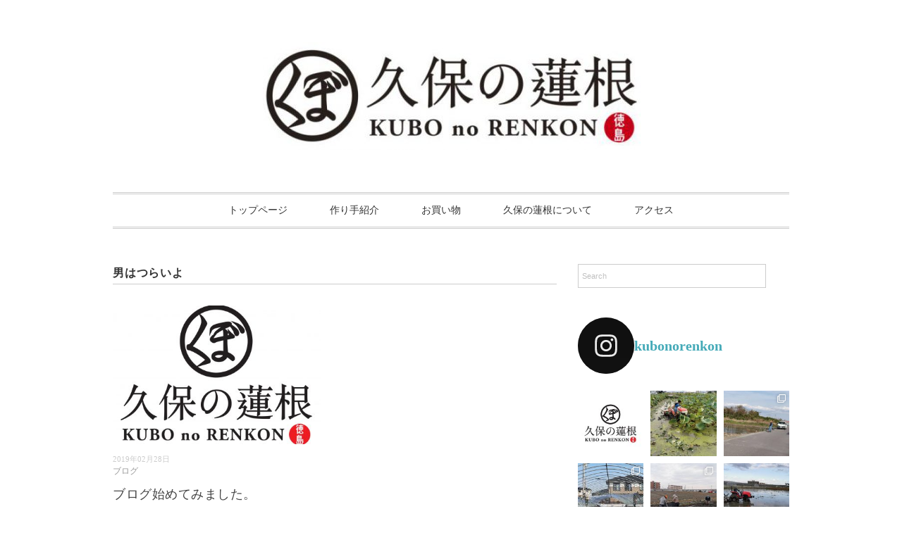

--- FILE ---
content_type: text/html; charset=UTF-8
request_url: http://kubonorenkon.com/tag/%E7%94%B7%E3%81%AF%E3%81%A4%E3%82%89%E3%81%84%E3%82%88/
body_size: 61899
content:
<!DOCTYPE html>
<html>
  <head>
    <meta charset="UTF-8">
    <meta name="viewport" content="width=device-width">
    <link href="https://fonts.googleapis.com/earlyaccess/notosansjapanese.css" rel="stylesheet">
    <link href="http://kubonorenkon.com/wp-content/themes/kubonorenkon/css/reset.css" rel="stylesheet" type="text/css">
    <link href="http://kubonorenkon.com/wp-content/themes/kubonorenkon/style.css" rel="stylesheet" type="text/css">
    <script src="https://ajax.googleapis.com/ajax/libs/jquery/1.7.2/jquery.min.js"></script>
    <script src="http://kubonorenkon.com/wp-content/themes/kubonorenkon/js/common.js"></script>
        <title>男はつらいよ | 久保の蓮根</title>
<meta name='robots' content='max-image-preview:large' />
<link rel="alternate" type="application/rss+xml" title="久保の蓮根 &raquo; 男はつらいよ タグのフィード" href="https://kubonorenkon.com/tag/%e7%94%b7%e3%81%af%e3%81%a4%e3%82%89%e3%81%84%e3%82%88/feed/" />
<script type="text/javascript">
/* <![CDATA[ */
window._wpemojiSettings = {"baseUrl":"https:\/\/s.w.org\/images\/core\/emoji\/15.0.3\/72x72\/","ext":".png","svgUrl":"https:\/\/s.w.org\/images\/core\/emoji\/15.0.3\/svg\/","svgExt":".svg","source":{"concatemoji":"http:\/\/kubonorenkon.com\/wp-includes\/js\/wp-emoji-release.min.js?ver=6.5.7"}};
/*! This file is auto-generated */
!function(i,n){var o,s,e;function c(e){try{var t={supportTests:e,timestamp:(new Date).valueOf()};sessionStorage.setItem(o,JSON.stringify(t))}catch(e){}}function p(e,t,n){e.clearRect(0,0,e.canvas.width,e.canvas.height),e.fillText(t,0,0);var t=new Uint32Array(e.getImageData(0,0,e.canvas.width,e.canvas.height).data),r=(e.clearRect(0,0,e.canvas.width,e.canvas.height),e.fillText(n,0,0),new Uint32Array(e.getImageData(0,0,e.canvas.width,e.canvas.height).data));return t.every(function(e,t){return e===r[t]})}function u(e,t,n){switch(t){case"flag":return n(e,"\ud83c\udff3\ufe0f\u200d\u26a7\ufe0f","\ud83c\udff3\ufe0f\u200b\u26a7\ufe0f")?!1:!n(e,"\ud83c\uddfa\ud83c\uddf3","\ud83c\uddfa\u200b\ud83c\uddf3")&&!n(e,"\ud83c\udff4\udb40\udc67\udb40\udc62\udb40\udc65\udb40\udc6e\udb40\udc67\udb40\udc7f","\ud83c\udff4\u200b\udb40\udc67\u200b\udb40\udc62\u200b\udb40\udc65\u200b\udb40\udc6e\u200b\udb40\udc67\u200b\udb40\udc7f");case"emoji":return!n(e,"\ud83d\udc26\u200d\u2b1b","\ud83d\udc26\u200b\u2b1b")}return!1}function f(e,t,n){var r="undefined"!=typeof WorkerGlobalScope&&self instanceof WorkerGlobalScope?new OffscreenCanvas(300,150):i.createElement("canvas"),a=r.getContext("2d",{willReadFrequently:!0}),o=(a.textBaseline="top",a.font="600 32px Arial",{});return e.forEach(function(e){o[e]=t(a,e,n)}),o}function t(e){var t=i.createElement("script");t.src=e,t.defer=!0,i.head.appendChild(t)}"undefined"!=typeof Promise&&(o="wpEmojiSettingsSupports",s=["flag","emoji"],n.supports={everything:!0,everythingExceptFlag:!0},e=new Promise(function(e){i.addEventListener("DOMContentLoaded",e,{once:!0})}),new Promise(function(t){var n=function(){try{var e=JSON.parse(sessionStorage.getItem(o));if("object"==typeof e&&"number"==typeof e.timestamp&&(new Date).valueOf()<e.timestamp+604800&&"object"==typeof e.supportTests)return e.supportTests}catch(e){}return null}();if(!n){if("undefined"!=typeof Worker&&"undefined"!=typeof OffscreenCanvas&&"undefined"!=typeof URL&&URL.createObjectURL&&"undefined"!=typeof Blob)try{var e="postMessage("+f.toString()+"("+[JSON.stringify(s),u.toString(),p.toString()].join(",")+"));",r=new Blob([e],{type:"text/javascript"}),a=new Worker(URL.createObjectURL(r),{name:"wpTestEmojiSupports"});return void(a.onmessage=function(e){c(n=e.data),a.terminate(),t(n)})}catch(e){}c(n=f(s,u,p))}t(n)}).then(function(e){for(var t in e)n.supports[t]=e[t],n.supports.everything=n.supports.everything&&n.supports[t],"flag"!==t&&(n.supports.everythingExceptFlag=n.supports.everythingExceptFlag&&n.supports[t]);n.supports.everythingExceptFlag=n.supports.everythingExceptFlag&&!n.supports.flag,n.DOMReady=!1,n.readyCallback=function(){n.DOMReady=!0}}).then(function(){return e}).then(function(){var e;n.supports.everything||(n.readyCallback(),(e=n.source||{}).concatemoji?t(e.concatemoji):e.wpemoji&&e.twemoji&&(t(e.twemoji),t(e.wpemoji)))}))}((window,document),window._wpemojiSettings);
/* ]]> */
</script>
<link rel='stylesheet' id='sbi_styles-css' href='http://kubonorenkon.com/wp-content/plugins/instagram-feed/css/sbi-styles.min.css?ver=6.3.1' type='text/css' media='all' />
<style id='wp-emoji-styles-inline-css' type='text/css'>

	img.wp-smiley, img.emoji {
		display: inline !important;
		border: none !important;
		box-shadow: none !important;
		height: 1em !important;
		width: 1em !important;
		margin: 0 0.07em !important;
		vertical-align: -0.1em !important;
		background: none !important;
		padding: 0 !important;
	}
</style>
<link rel='stylesheet' id='wp-block-library-css' href='http://kubonorenkon.com/wp-includes/css/dist/block-library/style.min.css?ver=6.5.7' type='text/css' media='all' />
<style id='classic-theme-styles-inline-css' type='text/css'>
/*! This file is auto-generated */
.wp-block-button__link{color:#fff;background-color:#32373c;border-radius:9999px;box-shadow:none;text-decoration:none;padding:calc(.667em + 2px) calc(1.333em + 2px);font-size:1.125em}.wp-block-file__button{background:#32373c;color:#fff;text-decoration:none}
</style>
<style id='global-styles-inline-css' type='text/css'>
body{--wp--preset--color--black: #000000;--wp--preset--color--cyan-bluish-gray: #abb8c3;--wp--preset--color--white: #ffffff;--wp--preset--color--pale-pink: #f78da7;--wp--preset--color--vivid-red: #cf2e2e;--wp--preset--color--luminous-vivid-orange: #ff6900;--wp--preset--color--luminous-vivid-amber: #fcb900;--wp--preset--color--light-green-cyan: #7bdcb5;--wp--preset--color--vivid-green-cyan: #00d084;--wp--preset--color--pale-cyan-blue: #8ed1fc;--wp--preset--color--vivid-cyan-blue: #0693e3;--wp--preset--color--vivid-purple: #9b51e0;--wp--preset--gradient--vivid-cyan-blue-to-vivid-purple: linear-gradient(135deg,rgba(6,147,227,1) 0%,rgb(155,81,224) 100%);--wp--preset--gradient--light-green-cyan-to-vivid-green-cyan: linear-gradient(135deg,rgb(122,220,180) 0%,rgb(0,208,130) 100%);--wp--preset--gradient--luminous-vivid-amber-to-luminous-vivid-orange: linear-gradient(135deg,rgba(252,185,0,1) 0%,rgba(255,105,0,1) 100%);--wp--preset--gradient--luminous-vivid-orange-to-vivid-red: linear-gradient(135deg,rgba(255,105,0,1) 0%,rgb(207,46,46) 100%);--wp--preset--gradient--very-light-gray-to-cyan-bluish-gray: linear-gradient(135deg,rgb(238,238,238) 0%,rgb(169,184,195) 100%);--wp--preset--gradient--cool-to-warm-spectrum: linear-gradient(135deg,rgb(74,234,220) 0%,rgb(151,120,209) 20%,rgb(207,42,186) 40%,rgb(238,44,130) 60%,rgb(251,105,98) 80%,rgb(254,248,76) 100%);--wp--preset--gradient--blush-light-purple: linear-gradient(135deg,rgb(255,206,236) 0%,rgb(152,150,240) 100%);--wp--preset--gradient--blush-bordeaux: linear-gradient(135deg,rgb(254,205,165) 0%,rgb(254,45,45) 50%,rgb(107,0,62) 100%);--wp--preset--gradient--luminous-dusk: linear-gradient(135deg,rgb(255,203,112) 0%,rgb(199,81,192) 50%,rgb(65,88,208) 100%);--wp--preset--gradient--pale-ocean: linear-gradient(135deg,rgb(255,245,203) 0%,rgb(182,227,212) 50%,rgb(51,167,181) 100%);--wp--preset--gradient--electric-grass: linear-gradient(135deg,rgb(202,248,128) 0%,rgb(113,206,126) 100%);--wp--preset--gradient--midnight: linear-gradient(135deg,rgb(2,3,129) 0%,rgb(40,116,252) 100%);--wp--preset--font-size--small: 13px;--wp--preset--font-size--medium: 20px;--wp--preset--font-size--large: 36px;--wp--preset--font-size--x-large: 42px;--wp--preset--spacing--20: 0.44rem;--wp--preset--spacing--30: 0.67rem;--wp--preset--spacing--40: 1rem;--wp--preset--spacing--50: 1.5rem;--wp--preset--spacing--60: 2.25rem;--wp--preset--spacing--70: 3.38rem;--wp--preset--spacing--80: 5.06rem;--wp--preset--shadow--natural: 6px 6px 9px rgba(0, 0, 0, 0.2);--wp--preset--shadow--deep: 12px 12px 50px rgba(0, 0, 0, 0.4);--wp--preset--shadow--sharp: 6px 6px 0px rgba(0, 0, 0, 0.2);--wp--preset--shadow--outlined: 6px 6px 0px -3px rgba(255, 255, 255, 1), 6px 6px rgba(0, 0, 0, 1);--wp--preset--shadow--crisp: 6px 6px 0px rgba(0, 0, 0, 1);}:where(.is-layout-flex){gap: 0.5em;}:where(.is-layout-grid){gap: 0.5em;}body .is-layout-flex{display: flex;}body .is-layout-flex{flex-wrap: wrap;align-items: center;}body .is-layout-flex > *{margin: 0;}body .is-layout-grid{display: grid;}body .is-layout-grid > *{margin: 0;}:where(.wp-block-columns.is-layout-flex){gap: 2em;}:where(.wp-block-columns.is-layout-grid){gap: 2em;}:where(.wp-block-post-template.is-layout-flex){gap: 1.25em;}:where(.wp-block-post-template.is-layout-grid){gap: 1.25em;}.has-black-color{color: var(--wp--preset--color--black) !important;}.has-cyan-bluish-gray-color{color: var(--wp--preset--color--cyan-bluish-gray) !important;}.has-white-color{color: var(--wp--preset--color--white) !important;}.has-pale-pink-color{color: var(--wp--preset--color--pale-pink) !important;}.has-vivid-red-color{color: var(--wp--preset--color--vivid-red) !important;}.has-luminous-vivid-orange-color{color: var(--wp--preset--color--luminous-vivid-orange) !important;}.has-luminous-vivid-amber-color{color: var(--wp--preset--color--luminous-vivid-amber) !important;}.has-light-green-cyan-color{color: var(--wp--preset--color--light-green-cyan) !important;}.has-vivid-green-cyan-color{color: var(--wp--preset--color--vivid-green-cyan) !important;}.has-pale-cyan-blue-color{color: var(--wp--preset--color--pale-cyan-blue) !important;}.has-vivid-cyan-blue-color{color: var(--wp--preset--color--vivid-cyan-blue) !important;}.has-vivid-purple-color{color: var(--wp--preset--color--vivid-purple) !important;}.has-black-background-color{background-color: var(--wp--preset--color--black) !important;}.has-cyan-bluish-gray-background-color{background-color: var(--wp--preset--color--cyan-bluish-gray) !important;}.has-white-background-color{background-color: var(--wp--preset--color--white) !important;}.has-pale-pink-background-color{background-color: var(--wp--preset--color--pale-pink) !important;}.has-vivid-red-background-color{background-color: var(--wp--preset--color--vivid-red) !important;}.has-luminous-vivid-orange-background-color{background-color: var(--wp--preset--color--luminous-vivid-orange) !important;}.has-luminous-vivid-amber-background-color{background-color: var(--wp--preset--color--luminous-vivid-amber) !important;}.has-light-green-cyan-background-color{background-color: var(--wp--preset--color--light-green-cyan) !important;}.has-vivid-green-cyan-background-color{background-color: var(--wp--preset--color--vivid-green-cyan) !important;}.has-pale-cyan-blue-background-color{background-color: var(--wp--preset--color--pale-cyan-blue) !important;}.has-vivid-cyan-blue-background-color{background-color: var(--wp--preset--color--vivid-cyan-blue) !important;}.has-vivid-purple-background-color{background-color: var(--wp--preset--color--vivid-purple) !important;}.has-black-border-color{border-color: var(--wp--preset--color--black) !important;}.has-cyan-bluish-gray-border-color{border-color: var(--wp--preset--color--cyan-bluish-gray) !important;}.has-white-border-color{border-color: var(--wp--preset--color--white) !important;}.has-pale-pink-border-color{border-color: var(--wp--preset--color--pale-pink) !important;}.has-vivid-red-border-color{border-color: var(--wp--preset--color--vivid-red) !important;}.has-luminous-vivid-orange-border-color{border-color: var(--wp--preset--color--luminous-vivid-orange) !important;}.has-luminous-vivid-amber-border-color{border-color: var(--wp--preset--color--luminous-vivid-amber) !important;}.has-light-green-cyan-border-color{border-color: var(--wp--preset--color--light-green-cyan) !important;}.has-vivid-green-cyan-border-color{border-color: var(--wp--preset--color--vivid-green-cyan) !important;}.has-pale-cyan-blue-border-color{border-color: var(--wp--preset--color--pale-cyan-blue) !important;}.has-vivid-cyan-blue-border-color{border-color: var(--wp--preset--color--vivid-cyan-blue) !important;}.has-vivid-purple-border-color{border-color: var(--wp--preset--color--vivid-purple) !important;}.has-vivid-cyan-blue-to-vivid-purple-gradient-background{background: var(--wp--preset--gradient--vivid-cyan-blue-to-vivid-purple) !important;}.has-light-green-cyan-to-vivid-green-cyan-gradient-background{background: var(--wp--preset--gradient--light-green-cyan-to-vivid-green-cyan) !important;}.has-luminous-vivid-amber-to-luminous-vivid-orange-gradient-background{background: var(--wp--preset--gradient--luminous-vivid-amber-to-luminous-vivid-orange) !important;}.has-luminous-vivid-orange-to-vivid-red-gradient-background{background: var(--wp--preset--gradient--luminous-vivid-orange-to-vivid-red) !important;}.has-very-light-gray-to-cyan-bluish-gray-gradient-background{background: var(--wp--preset--gradient--very-light-gray-to-cyan-bluish-gray) !important;}.has-cool-to-warm-spectrum-gradient-background{background: var(--wp--preset--gradient--cool-to-warm-spectrum) !important;}.has-blush-light-purple-gradient-background{background: var(--wp--preset--gradient--blush-light-purple) !important;}.has-blush-bordeaux-gradient-background{background: var(--wp--preset--gradient--blush-bordeaux) !important;}.has-luminous-dusk-gradient-background{background: var(--wp--preset--gradient--luminous-dusk) !important;}.has-pale-ocean-gradient-background{background: var(--wp--preset--gradient--pale-ocean) !important;}.has-electric-grass-gradient-background{background: var(--wp--preset--gradient--electric-grass) !important;}.has-midnight-gradient-background{background: var(--wp--preset--gradient--midnight) !important;}.has-small-font-size{font-size: var(--wp--preset--font-size--small) !important;}.has-medium-font-size{font-size: var(--wp--preset--font-size--medium) !important;}.has-large-font-size{font-size: var(--wp--preset--font-size--large) !important;}.has-x-large-font-size{font-size: var(--wp--preset--font-size--x-large) !important;}
.wp-block-navigation a:where(:not(.wp-element-button)){color: inherit;}
:where(.wp-block-post-template.is-layout-flex){gap: 1.25em;}:where(.wp-block-post-template.is-layout-grid){gap: 1.25em;}
:where(.wp-block-columns.is-layout-flex){gap: 2em;}:where(.wp-block-columns.is-layout-grid){gap: 2em;}
.wp-block-pullquote{font-size: 1.5em;line-height: 1.6;}
</style>
<link rel="https://api.w.org/" href="https://kubonorenkon.com/wp-json/" /><link rel="alternate" type="application/json" href="https://kubonorenkon.com/wp-json/wp/v2/tags/9" /><link rel="EditURI" type="application/rsd+xml" title="RSD" href="https://kubonorenkon.com/xmlrpc.php?rsd" />
<meta name="generator" content="WordPress 6.5.7" />
<link rel="icon" href="https://kubonorenkon.com/wp-content/uploads/2019/02/rogo1-150x150.jpeg" sizes="32x32" />
<link rel="icon" href="https://kubonorenkon.com/wp-content/uploads/2019/02/rogo1-300x300.jpeg" sizes="192x192" />
<link rel="apple-touch-icon" href="https://kubonorenkon.com/wp-content/uploads/2019/02/rogo1-300x300.jpeg" />
<meta name="msapplication-TileImage" content="https://kubonorenkon.com/wp-content/uploads/2019/02/rogo1-300x300.jpeg" />
  </head>

  <body class="archive tag tag-9">

    <header id="" class="type4">
      <div id="headerInner" class="">
        <div id="siteTitle">
                    <div class="siteTitle"><a href="https://kubonorenkon.com"><img src="http://kubonorenkon.com/wp-content/themes/kubonorenkon/images/header/logo.jpg" alt="久保の蓮根"></a></div>
                  </div>
        <div id="headerContent">
          <nav>
            <ul class="">
              <li class=""><a href="https://kubonorenkon.com">トップページ</a></li>
              <li class=""><a href="https://kubonorenkon.com/「久保の蓮根」への想い/">作り手紹介</a></li>
              <li class=""><a href="https://kubonorenkon.com/buy/">お買い物</a></li>
              <li class=""><a href="https://kubonorenkon.com/「久保の蓮根」の紹介/">久保の蓮根について</a></li>
              <li class=""><a href="https://kubonorenkon.com/access/">アクセス</a></li>
            </ul>
          </nav>
        </div>
      </div>
      <div class="menuButton">
        <div class="menu-trigger">
          <span></span>
          <span></span>
          <span></span>
        </div>
      </div>
    </header>

    
    <div id="main" class="clearfix">


  <div id="contents">

    <div id="content1" class="content">
      <div class="contentInner layoutCols2 layoutCols1_sp">

        <div class="colsMain">
          
            <div id="pageHeader">
              <h1 class="head type1"><span class="jp">男はつらいよ</span></h1>
            </div>

            <ul class="cols2 cols1_sp archiveList type1">
                          <li><a href="https://kubonorenkon.com/2019/02/28/hello-world/"><div class="image"><img src="http://kubonorenkon.com/wp-content/themes/kubonorenkon/images/common/no-image.jpg" alt="ブログ始めてみました。" /></div><div class="date">2019年02月28日</div><div class="cat">ブログ</div><h3 class="head">ブログ始めてみました。</h3><div class="excerpt">初めまして、久保の蓮根です。 今日から、一人のレンコン農家の日常を書いていこうと思います。 よろしくお願いします。 あ、上の蓮の花の画像は３〜４日前の写真です。 小さい頃から何回も見てますけど、いつも・・・</div></a></li>                        </ul>
            <div class="pagenation">
                        </div>

        </div>

              <div id="side" class="colsSide">

          <div id="sideContentSearch" class="sideContent">
            <form action="https://kubonorenkon.com" method="GET" class="tb">
              <input name="s" type="text" onfocus="if(this.value=='Search') this.value='';" onblur="if(this.value=='') this.value='Search';" value="Search">
            </form>
          </div>

		 <div id="sideSNS" class="sideContent">
			 
<div id="sb_instagram"  class="sbi sbi_mob_col_2 sbi_tab_col_3 sbi_col_3 sbi_width_resp" style="padding-bottom: 10px;" data-feedid="*1"  data-res="auto" data-cols="3" data-colsmobile="2" data-colstablet="3" data-num="9" data-nummobile="8" data-item-padding="5" data-shortcode-atts="{&quot;feed&quot;:&quot;1&quot;}"  data-postid="1" data-locatornonce="cba316751e" data-sbi-flags="favorLocal">
	<div class="sb_instagram_header  sbi_medium sbi_no_avatar"   >
	<a class="sbi_header_link" target="_blank" rel="nofollow noopener" href="https://www.instagram.com/kubonorenkon/" title="@kubonorenkon">
		<div class="sbi_header_text sbi_no_bio">
			<div class="sbi_header_img">
													<div class="sbi_header_hashtag_icon"  ><svg class="sbi_new_logo fa-instagram fa-w-14" aria-hidden="true" data-fa-processed="" aria-label="Instagram" data-prefix="fab" data-icon="instagram" role="img" viewBox="0 0 448 512">
	                <path fill="currentColor" d="M224.1 141c-63.6 0-114.9 51.3-114.9 114.9s51.3 114.9 114.9 114.9S339 319.5 339 255.9 287.7 141 224.1 141zm0 189.6c-41.1 0-74.7-33.5-74.7-74.7s33.5-74.7 74.7-74.7 74.7 33.5 74.7 74.7-33.6 74.7-74.7 74.7zm146.4-194.3c0 14.9-12 26.8-26.8 26.8-14.9 0-26.8-12-26.8-26.8s12-26.8 26.8-26.8 26.8 12 26.8 26.8zm76.1 27.2c-1.7-35.9-9.9-67.7-36.2-93.9-26.2-26.2-58-34.4-93.9-36.2-37-2.1-147.9-2.1-184.9 0-35.8 1.7-67.6 9.9-93.9 36.1s-34.4 58-36.2 93.9c-2.1 37-2.1 147.9 0 184.9 1.7 35.9 9.9 67.7 36.2 93.9s58 34.4 93.9 36.2c37 2.1 147.9 2.1 184.9 0 35.9-1.7 67.7-9.9 93.9-36.2 26.2-26.2 34.4-58 36.2-93.9 2.1-37 2.1-147.8 0-184.8zM398.8 388c-7.8 19.6-22.9 34.7-42.6 42.6-29.5 11.7-99.5 9-132.1 9s-102.7 2.6-132.1-9c-19.6-7.8-34.7-22.9-42.6-42.6-11.7-29.5-9-99.5-9-132.1s-2.6-102.7 9-132.1c7.8-19.6 22.9-34.7 42.6-42.6 29.5-11.7 99.5-9 132.1-9s102.7-2.6 132.1 9c19.6 7.8 34.7 22.9 42.6 42.6 11.7 29.5 9 99.5 9 132.1s2.7 102.7-9 132.1z"></path>
	            </svg></div>
							</div>

			<div class="sbi_feedtheme_header_text">
				<h3>kubonorenkon</h3>
							</div>
		</div>
	</a>
</div>

    <div id="sbi_images"  style="gap: 10px;">
		<div class="sbi_item sbi_type_image sbi_new sbi_transition" id="sbi_18036959455316224" data-date="1640872537">
    <div class="sbi_photo_wrap">
        <a class="sbi_photo" href="https://www.instagram.com/p/CYHAOuyPkFs/" target="_blank" rel="noopener nofollow" data-full-res="https://scontent-itm1-1.cdninstagram.com/v/t51.29350-15/270745986_685575612847723_6666587484485706064_n.jpg?_nc_cat=105&#038;ccb=1-7&#038;_nc_sid=18de74&#038;_nc_ohc=jhbWxW6wu-MQ7kNvgFRJcO6&#038;_nc_zt=23&#038;_nc_ht=scontent-itm1-1.cdninstagram.com&#038;edm=ANo9K5cEAAAA&#038;_nc_gid=AlcEolEDy4M4EDImWS0tc8n&#038;oh=00_AYDiIionYgHxaLzOjWdjA2E1iS_wnO8UdAvvaANomn7nbA&#038;oe=67564D7C" data-img-src-set="{&quot;d&quot;:&quot;https:\/\/scontent-itm1-1.cdninstagram.com\/v\/t51.29350-15\/270745986_685575612847723_6666587484485706064_n.jpg?_nc_cat=105&amp;ccb=1-7&amp;_nc_sid=18de74&amp;_nc_ohc=jhbWxW6wu-MQ7kNvgFRJcO6&amp;_nc_zt=23&amp;_nc_ht=scontent-itm1-1.cdninstagram.com&amp;edm=ANo9K5cEAAAA&amp;_nc_gid=AlcEolEDy4M4EDImWS0tc8n&amp;oh=00_AYDiIionYgHxaLzOjWdjA2E1iS_wnO8UdAvvaANomn7nbA&amp;oe=67564D7C&quot;,&quot;150&quot;:&quot;https:\/\/scontent-itm1-1.cdninstagram.com\/v\/t51.29350-15\/270745986_685575612847723_6666587484485706064_n.jpg?_nc_cat=105&amp;ccb=1-7&amp;_nc_sid=18de74&amp;_nc_ohc=jhbWxW6wu-MQ7kNvgFRJcO6&amp;_nc_zt=23&amp;_nc_ht=scontent-itm1-1.cdninstagram.com&amp;edm=ANo9K5cEAAAA&amp;_nc_gid=AlcEolEDy4M4EDImWS0tc8n&amp;oh=00_AYDiIionYgHxaLzOjWdjA2E1iS_wnO8UdAvvaANomn7nbA&amp;oe=67564D7C&quot;,&quot;320&quot;:&quot;https:\/\/scontent-itm1-1.cdninstagram.com\/v\/t51.29350-15\/270745986_685575612847723_6666587484485706064_n.jpg?_nc_cat=105&amp;ccb=1-7&amp;_nc_sid=18de74&amp;_nc_ohc=jhbWxW6wu-MQ7kNvgFRJcO6&amp;_nc_zt=23&amp;_nc_ht=scontent-itm1-1.cdninstagram.com&amp;edm=ANo9K5cEAAAA&amp;_nc_gid=AlcEolEDy4M4EDImWS0tc8n&amp;oh=00_AYDiIionYgHxaLzOjWdjA2E1iS_wnO8UdAvvaANomn7nbA&amp;oe=67564D7C&quot;,&quot;640&quot;:&quot;https:\/\/scontent-itm1-1.cdninstagram.com\/v\/t51.29350-15\/270745986_685575612847723_6666587484485706064_n.jpg?_nc_cat=105&amp;ccb=1-7&amp;_nc_sid=18de74&amp;_nc_ohc=jhbWxW6wu-MQ7kNvgFRJcO6&amp;_nc_zt=23&amp;_nc_ht=scontent-itm1-1.cdninstagram.com&amp;edm=ANo9K5cEAAAA&amp;_nc_gid=AlcEolEDy4M4EDImWS0tc8n&amp;oh=00_AYDiIionYgHxaLzOjWdjA2E1iS_wnO8UdAvvaANomn7nbA&amp;oe=67564D7C&quot;}">
            <span class="sbi-screenreader"></span>
            	                    <img src="http://kubonorenkon.com/wp-content/plugins/instagram-feed/img/placeholder.png" alt="今年一年、沢山のご注文本当にありがとうございました。
来年は、より良い品物をより多くの方に届けれたらなと思っています。

来年も、久保の蓮根をどうぞ宜しくお願い致します。

#レンコン #久保の蓮根 #徳島県産 #蓮根">
        </a>
    </div>
</div><div class="sbi_item sbi_type_image sbi_new sbi_transition" id="sbi_17896870283238933" data-date="1633106951">
    <div class="sbi_photo_wrap">
        <a class="sbi_photo" href="https://www.instagram.com/p/CUfkjH5JFdz/" target="_blank" rel="noopener nofollow" data-full-res="https://scontent-itm1-1.cdninstagram.com/v/t51.29350-15/243543373_926019067993260_5653390460131833354_n.jpg?_nc_cat=102&#038;ccb=1-7&#038;_nc_sid=18de74&#038;_nc_ohc=q6xkRpMhXzgQ7kNvgGHUTbf&#038;_nc_zt=23&#038;_nc_ht=scontent-itm1-1.cdninstagram.com&#038;edm=ANo9K5cEAAAA&#038;_nc_gid=AlcEolEDy4M4EDImWS0tc8n&#038;oh=00_AYCd0pt5X2RlwasnoKDJL-rWXDmUSi0BftGP0ZBjTdN0TA&#038;oe=675648E8" data-img-src-set="{&quot;d&quot;:&quot;https:\/\/scontent-itm1-1.cdninstagram.com\/v\/t51.29350-15\/243543373_926019067993260_5653390460131833354_n.jpg?_nc_cat=102&amp;ccb=1-7&amp;_nc_sid=18de74&amp;_nc_ohc=q6xkRpMhXzgQ7kNvgGHUTbf&amp;_nc_zt=23&amp;_nc_ht=scontent-itm1-1.cdninstagram.com&amp;edm=ANo9K5cEAAAA&amp;_nc_gid=AlcEolEDy4M4EDImWS0tc8n&amp;oh=00_AYCd0pt5X2RlwasnoKDJL-rWXDmUSi0BftGP0ZBjTdN0TA&amp;oe=675648E8&quot;,&quot;150&quot;:&quot;https:\/\/scontent-itm1-1.cdninstagram.com\/v\/t51.29350-15\/243543373_926019067993260_5653390460131833354_n.jpg?_nc_cat=102&amp;ccb=1-7&amp;_nc_sid=18de74&amp;_nc_ohc=q6xkRpMhXzgQ7kNvgGHUTbf&amp;_nc_zt=23&amp;_nc_ht=scontent-itm1-1.cdninstagram.com&amp;edm=ANo9K5cEAAAA&amp;_nc_gid=AlcEolEDy4M4EDImWS0tc8n&amp;oh=00_AYCd0pt5X2RlwasnoKDJL-rWXDmUSi0BftGP0ZBjTdN0TA&amp;oe=675648E8&quot;,&quot;320&quot;:&quot;https:\/\/scontent-itm1-1.cdninstagram.com\/v\/t51.29350-15\/243543373_926019067993260_5653390460131833354_n.jpg?_nc_cat=102&amp;ccb=1-7&amp;_nc_sid=18de74&amp;_nc_ohc=q6xkRpMhXzgQ7kNvgGHUTbf&amp;_nc_zt=23&amp;_nc_ht=scontent-itm1-1.cdninstagram.com&amp;edm=ANo9K5cEAAAA&amp;_nc_gid=AlcEolEDy4M4EDImWS0tc8n&amp;oh=00_AYCd0pt5X2RlwasnoKDJL-rWXDmUSi0BftGP0ZBjTdN0TA&amp;oe=675648E8&quot;,&quot;640&quot;:&quot;https:\/\/scontent-itm1-1.cdninstagram.com\/v\/t51.29350-15\/243543373_926019067993260_5653390460131833354_n.jpg?_nc_cat=102&amp;ccb=1-7&amp;_nc_sid=18de74&amp;_nc_ohc=q6xkRpMhXzgQ7kNvgGHUTbf&amp;_nc_zt=23&amp;_nc_ht=scontent-itm1-1.cdninstagram.com&amp;edm=ANo9K5cEAAAA&amp;_nc_gid=AlcEolEDy4M4EDImWS0tc8n&amp;oh=00_AYCd0pt5X2RlwasnoKDJL-rWXDmUSi0BftGP0ZBjTdN0TA&amp;oe=675648E8&quot;}">
            <span class="sbi-screenreader">次に収穫する圃場の準備

准备下一个</span>
            	                    <img src="http://kubonorenkon.com/wp-content/plugins/instagram-feed/img/placeholder.png" alt="次に収穫する圃場の準備

准备下一个收获场

Preparation of the next harvest field

#レンコン 
#久保の蓮根 
#レンコン農家">
        </a>
    </div>
</div><div class="sbi_item sbi_type_carousel sbi_new sbi_transition" id="sbi_17896659230019502" data-date="1620819127">
    <div class="sbi_photo_wrap">
        <a class="sbi_photo" href="https://www.instagram.com/p/COxXYmbr5DC/" target="_blank" rel="noopener nofollow" data-full-res="https://scontent-itm1-1.cdninstagram.com/v/t51.29350-15/184224982_909215746590950_4603341838105340537_n.jpg?_nc_cat=101&#038;ccb=1-7&#038;_nc_sid=18de74&#038;_nc_ohc=MXZ2xFQ8PSEQ7kNvgGpdFOv&#038;_nc_zt=23&#038;_nc_ht=scontent-itm1-1.cdninstagram.com&#038;edm=ANo9K5cEAAAA&#038;_nc_gid=AlcEolEDy4M4EDImWS0tc8n&#038;oh=00_AYA7zME4Lbxivy_h_SkKpgiJj1N5NEAjkr6ioz-s2hTtiA&#038;oe=67564DC4" data-img-src-set="{&quot;d&quot;:&quot;https:\/\/scontent-itm1-1.cdninstagram.com\/v\/t51.29350-15\/184224982_909215746590950_4603341838105340537_n.jpg?_nc_cat=101&amp;ccb=1-7&amp;_nc_sid=18de74&amp;_nc_ohc=MXZ2xFQ8PSEQ7kNvgGpdFOv&amp;_nc_zt=23&amp;_nc_ht=scontent-itm1-1.cdninstagram.com&amp;edm=ANo9K5cEAAAA&amp;_nc_gid=AlcEolEDy4M4EDImWS0tc8n&amp;oh=00_AYA7zME4Lbxivy_h_SkKpgiJj1N5NEAjkr6ioz-s2hTtiA&amp;oe=67564DC4&quot;,&quot;150&quot;:&quot;https:\/\/scontent-itm1-1.cdninstagram.com\/v\/t51.29350-15\/184224982_909215746590950_4603341838105340537_n.jpg?_nc_cat=101&amp;ccb=1-7&amp;_nc_sid=18de74&amp;_nc_ohc=MXZ2xFQ8PSEQ7kNvgGpdFOv&amp;_nc_zt=23&amp;_nc_ht=scontent-itm1-1.cdninstagram.com&amp;edm=ANo9K5cEAAAA&amp;_nc_gid=AlcEolEDy4M4EDImWS0tc8n&amp;oh=00_AYA7zME4Lbxivy_h_SkKpgiJj1N5NEAjkr6ioz-s2hTtiA&amp;oe=67564DC4&quot;,&quot;320&quot;:&quot;https:\/\/scontent-itm1-1.cdninstagram.com\/v\/t51.29350-15\/184224982_909215746590950_4603341838105340537_n.jpg?_nc_cat=101&amp;ccb=1-7&amp;_nc_sid=18de74&amp;_nc_ohc=MXZ2xFQ8PSEQ7kNvgGpdFOv&amp;_nc_zt=23&amp;_nc_ht=scontent-itm1-1.cdninstagram.com&amp;edm=ANo9K5cEAAAA&amp;_nc_gid=AlcEolEDy4M4EDImWS0tc8n&amp;oh=00_AYA7zME4Lbxivy_h_SkKpgiJj1N5NEAjkr6ioz-s2hTtiA&amp;oe=67564DC4&quot;,&quot;640&quot;:&quot;https:\/\/scontent-itm1-1.cdninstagram.com\/v\/t51.29350-15\/184224982_909215746590950_4603341838105340537_n.jpg?_nc_cat=101&amp;ccb=1-7&amp;_nc_sid=18de74&amp;_nc_ohc=MXZ2xFQ8PSEQ7kNvgGpdFOv&amp;_nc_zt=23&amp;_nc_ht=scontent-itm1-1.cdninstagram.com&amp;edm=ANo9K5cEAAAA&amp;_nc_gid=AlcEolEDy4M4EDImWS0tc8n&amp;oh=00_AYA7zME4Lbxivy_h_SkKpgiJj1N5NEAjkr6ioz-s2hTtiA&amp;oe=67564DC4&quot;}">
            <span class="sbi-screenreader">今年最後の植え付け</span>
            <svg class="svg-inline--fa fa-clone fa-w-16 sbi_lightbox_carousel_icon" aria-hidden="true" aria-label="Clone" data-fa-proƒcessed="" data-prefix="far" data-icon="clone" role="img" xmlns="http://www.w3.org/2000/svg" viewBox="0 0 512 512">
	                <path fill="currentColor" d="M464 0H144c-26.51 0-48 21.49-48 48v48H48c-26.51 0-48 21.49-48 48v320c0 26.51 21.49 48 48 48h320c26.51 0 48-21.49 48-48v-48h48c26.51 0 48-21.49 48-48V48c0-26.51-21.49-48-48-48zM362 464H54a6 6 0 0 1-6-6V150a6 6 0 0 1 6-6h42v224c0 26.51 21.49 48 48 48h224v42a6 6 0 0 1-6 6zm96-96H150a6 6 0 0 1-6-6V54a6 6 0 0 1 6-6h308a6 6 0 0 1 6 6v308a6 6 0 0 1-6 6z"></path>
	            </svg>	                    <img src="http://kubonorenkon.com/wp-content/plugins/instagram-feed/img/placeholder.png" alt="今年最後の植え付け">
        </a>
    </div>
</div><div class="sbi_item sbi_type_carousel sbi_new sbi_transition" id="sbi_18092912638245507" data-date="1616311369">
    <div class="sbi_photo_wrap">
        <a class="sbi_photo" href="https://www.instagram.com/p/CMrBhMhLZ8s/" target="_blank" rel="noopener nofollow" data-full-res="https://scontent-itm1-1.cdninstagram.com/v/t51.29350-15/162896348_1896386490517647_2003640207475161102_n.jpg?_nc_cat=106&#038;ccb=1-7&#038;_nc_sid=18de74&#038;_nc_ohc=zZidlUegTBMQ7kNvgFH3Fhg&#038;_nc_zt=23&#038;_nc_ht=scontent-itm1-1.cdninstagram.com&#038;edm=ANo9K5cEAAAA&#038;_nc_gid=AlcEolEDy4M4EDImWS0tc8n&#038;oh=00_AYCjqP10shy3_4lITb6S9rt4V297eWS2A7FXtbABPnKp-A&#038;oe=67563564" data-img-src-set="{&quot;d&quot;:&quot;https:\/\/scontent-itm1-1.cdninstagram.com\/v\/t51.29350-15\/162896348_1896386490517647_2003640207475161102_n.jpg?_nc_cat=106&amp;ccb=1-7&amp;_nc_sid=18de74&amp;_nc_ohc=zZidlUegTBMQ7kNvgFH3Fhg&amp;_nc_zt=23&amp;_nc_ht=scontent-itm1-1.cdninstagram.com&amp;edm=ANo9K5cEAAAA&amp;_nc_gid=AlcEolEDy4M4EDImWS0tc8n&amp;oh=00_AYCjqP10shy3_4lITb6S9rt4V297eWS2A7FXtbABPnKp-A&amp;oe=67563564&quot;,&quot;150&quot;:&quot;https:\/\/scontent-itm1-1.cdninstagram.com\/v\/t51.29350-15\/162896348_1896386490517647_2003640207475161102_n.jpg?_nc_cat=106&amp;ccb=1-7&amp;_nc_sid=18de74&amp;_nc_ohc=zZidlUegTBMQ7kNvgFH3Fhg&amp;_nc_zt=23&amp;_nc_ht=scontent-itm1-1.cdninstagram.com&amp;edm=ANo9K5cEAAAA&amp;_nc_gid=AlcEolEDy4M4EDImWS0tc8n&amp;oh=00_AYCjqP10shy3_4lITb6S9rt4V297eWS2A7FXtbABPnKp-A&amp;oe=67563564&quot;,&quot;320&quot;:&quot;https:\/\/scontent-itm1-1.cdninstagram.com\/v\/t51.29350-15\/162896348_1896386490517647_2003640207475161102_n.jpg?_nc_cat=106&amp;ccb=1-7&amp;_nc_sid=18de74&amp;_nc_ohc=zZidlUegTBMQ7kNvgFH3Fhg&amp;_nc_zt=23&amp;_nc_ht=scontent-itm1-1.cdninstagram.com&amp;edm=ANo9K5cEAAAA&amp;_nc_gid=AlcEolEDy4M4EDImWS0tc8n&amp;oh=00_AYCjqP10shy3_4lITb6S9rt4V297eWS2A7FXtbABPnKp-A&amp;oe=67563564&quot;,&quot;640&quot;:&quot;https:\/\/scontent-itm1-1.cdninstagram.com\/v\/t51.29350-15\/162896348_1896386490517647_2003640207475161102_n.jpg?_nc_cat=106&amp;ccb=1-7&amp;_nc_sid=18de74&amp;_nc_ohc=zZidlUegTBMQ7kNvgFH3Fhg&amp;_nc_zt=23&amp;_nc_ht=scontent-itm1-1.cdninstagram.com&amp;edm=ANo9K5cEAAAA&amp;_nc_gid=AlcEolEDy4M4EDImWS0tc8n&amp;oh=00_AYCjqP10shy3_4lITb6S9rt4V297eWS2A7FXtbABPnKp-A&amp;oe=67563564&quot;}">
            <span class="sbi-screenreader"></span>
            <svg class="svg-inline--fa fa-clone fa-w-16 sbi_lightbox_carousel_icon" aria-hidden="true" aria-label="Clone" data-fa-proƒcessed="" data-prefix="far" data-icon="clone" role="img" xmlns="http://www.w3.org/2000/svg" viewBox="0 0 512 512">
	                <path fill="currentColor" d="M464 0H144c-26.51 0-48 21.49-48 48v48H48c-26.51 0-48 21.49-48 48v320c0 26.51 21.49 48 48 48h320c26.51 0 48-21.49 48-48v-48h48c26.51 0 48-21.49 48-48V48c0-26.51-21.49-48-48-48zM362 464H54a6 6 0 0 1-6-6V150a6 6 0 0 1 6-6h42v224c0 26.51 21.49 48 48 48h224v42a6 6 0 0 1-6 6zm96-96H150a6 6 0 0 1-6-6V54a6 6 0 0 1 6-6h308a6 6 0 0 1 6 6v308a6 6 0 0 1-6 6z"></path>
	            </svg>	                    <img src="http://kubonorenkon.com/wp-content/plugins/instagram-feed/img/placeholder.png" alt="ビニールハウスでレンコンを栽培しているので、その準備を。
少し前の事ですが。

風のない時間帯を狙って、近所の蓮根農家さんと手伝い合いをしています。

#蓮根農家 #レンコン #蓮根 #徳島県産レンコン #徳島県産蓮根 #レンコン農家 #若手農家 #ギックリ腰 #腰は大事">
        </a>
    </div>
</div><div class="sbi_item sbi_type_carousel sbi_new sbi_transition" id="sbi_18133006660161712" data-date="1614831488">
    <div class="sbi_photo_wrap">
        <a class="sbi_photo" href="https://www.instagram.com/p/CL-63pxl500/" target="_blank" rel="noopener nofollow" data-full-res="https://scontent-itm1-1.cdninstagram.com/v/t51.29350-15/156778281_336130274486099_8876252569942073423_n.jpg?_nc_cat=111&#038;ccb=1-7&#038;_nc_sid=18de74&#038;_nc_ohc=T0XUAskTedkQ7kNvgGvE8KW&#038;_nc_zt=23&#038;_nc_ht=scontent-itm1-1.cdninstagram.com&#038;edm=ANo9K5cEAAAA&#038;_nc_gid=AlcEolEDy4M4EDImWS0tc8n&#038;oh=00_AYBOIE9y1b33Z1pAxokclCvN8kwX9ISMYmPKsFKHgib7jw&#038;oe=67564FE0" data-img-src-set="{&quot;d&quot;:&quot;https:\/\/scontent-itm1-1.cdninstagram.com\/v\/t51.29350-15\/156778281_336130274486099_8876252569942073423_n.jpg?_nc_cat=111&amp;ccb=1-7&amp;_nc_sid=18de74&amp;_nc_ohc=T0XUAskTedkQ7kNvgGvE8KW&amp;_nc_zt=23&amp;_nc_ht=scontent-itm1-1.cdninstagram.com&amp;edm=ANo9K5cEAAAA&amp;_nc_gid=AlcEolEDy4M4EDImWS0tc8n&amp;oh=00_AYBOIE9y1b33Z1pAxokclCvN8kwX9ISMYmPKsFKHgib7jw&amp;oe=67564FE0&quot;,&quot;150&quot;:&quot;https:\/\/scontent-itm1-1.cdninstagram.com\/v\/t51.29350-15\/156778281_336130274486099_8876252569942073423_n.jpg?_nc_cat=111&amp;ccb=1-7&amp;_nc_sid=18de74&amp;_nc_ohc=T0XUAskTedkQ7kNvgGvE8KW&amp;_nc_zt=23&amp;_nc_ht=scontent-itm1-1.cdninstagram.com&amp;edm=ANo9K5cEAAAA&amp;_nc_gid=AlcEolEDy4M4EDImWS0tc8n&amp;oh=00_AYBOIE9y1b33Z1pAxokclCvN8kwX9ISMYmPKsFKHgib7jw&amp;oe=67564FE0&quot;,&quot;320&quot;:&quot;https:\/\/scontent-itm1-1.cdninstagram.com\/v\/t51.29350-15\/156778281_336130274486099_8876252569942073423_n.jpg?_nc_cat=111&amp;ccb=1-7&amp;_nc_sid=18de74&amp;_nc_ohc=T0XUAskTedkQ7kNvgGvE8KW&amp;_nc_zt=23&amp;_nc_ht=scontent-itm1-1.cdninstagram.com&amp;edm=ANo9K5cEAAAA&amp;_nc_gid=AlcEolEDy4M4EDImWS0tc8n&amp;oh=00_AYBOIE9y1b33Z1pAxokclCvN8kwX9ISMYmPKsFKHgib7jw&amp;oe=67564FE0&quot;,&quot;640&quot;:&quot;https:\/\/scontent-itm1-1.cdninstagram.com\/v\/t51.29350-15\/156778281_336130274486099_8876252569942073423_n.jpg?_nc_cat=111&amp;ccb=1-7&amp;_nc_sid=18de74&amp;_nc_ohc=T0XUAskTedkQ7kNvgGvE8KW&amp;_nc_zt=23&amp;_nc_ht=scontent-itm1-1.cdninstagram.com&amp;edm=ANo9K5cEAAAA&amp;_nc_gid=AlcEolEDy4M4EDImWS0tc8n&amp;oh=00_AYBOIE9y1b33Z1pAxokclCvN8kwX9ISMYmPKsFKHgib7jw&amp;oe=67564FE0&quot;}">
            <span class="sbi-screenreader"></span>
            <svg class="svg-inline--fa fa-clone fa-w-16 sbi_lightbox_carousel_icon" aria-hidden="true" aria-label="Clone" data-fa-proƒcessed="" data-prefix="far" data-icon="clone" role="img" xmlns="http://www.w3.org/2000/svg" viewBox="0 0 512 512">
	                <path fill="currentColor" d="M464 0H144c-26.51 0-48 21.49-48 48v48H48c-26.51 0-48 21.49-48 48v320c0 26.51 21.49 48 48 48h320c26.51 0 48-21.49 48-48v-48h48c26.51 0 48-21.49 48-48V48c0-26.51-21.49-48-48-48zM362 464H54a6 6 0 0 1-6-6V150a6 6 0 0 1 6-6h42v224c0 26.51 21.49 48 48 48h224v42a6 6 0 0 1-6 6zm96-96H150a6 6 0 0 1-6-6V54a6 6 0 0 1 6-6h308a6 6 0 0 1 6 6v308a6 6 0 0 1-6 6z"></path>
	            </svg>	                    <img src="http://kubonorenkon.com/wp-content/plugins/instagram-feed/img/placeholder.png" alt="少し前にある圃場の畦板をやりかえました。

田んぼと田んぼの仕切り板みたいなものですね。
水や肥料が他のところに流れないように。
値段が安くて脆いやつ、値段が高くて丈夫なやつ、いろいろ種類があります。

丈夫なやつでも、長い時間紫外線にあたると朽ちてきます。
何年かのスパンで新しいのに変えていきます。
久しぶりに乗ったけど、ユンボの操作が楽しかったです😊

#若手農家 #ヤンマー #ユンボ #ショベル #蓮根農家">
        </a>
    </div>
</div><div class="sbi_item sbi_type_image sbi_new sbi_transition" id="sbi_17873535794030775" data-date="1605714052">
    <div class="sbi_photo_wrap">
        <a class="sbi_photo" href="https://www.instagram.com/p/CHvMvZilWja/" target="_blank" rel="noopener nofollow" data-full-res="https://scontent-itm1-1.cdninstagram.com/v/t51.29350-15/126113136_2642893139295224_2795550836328474032_n.jpg?_nc_cat=105&#038;ccb=1-7&#038;_nc_sid=18de74&#038;_nc_ohc=1vK1H-5dnD0Q7kNvgEdjMn0&#038;_nc_zt=23&#038;_nc_ht=scontent-itm1-1.cdninstagram.com&#038;edm=ANo9K5cEAAAA&#038;_nc_gid=AlcEolEDy4M4EDImWS0tc8n&#038;oh=00_AYB_lOmL_rHiq_lguDgEu_amScYDAosZWorl_82_ulOZxg&#038;oe=67566335" data-img-src-set="{&quot;d&quot;:&quot;https:\/\/scontent-itm1-1.cdninstagram.com\/v\/t51.29350-15\/126113136_2642893139295224_2795550836328474032_n.jpg?_nc_cat=105&amp;ccb=1-7&amp;_nc_sid=18de74&amp;_nc_ohc=1vK1H-5dnD0Q7kNvgEdjMn0&amp;_nc_zt=23&amp;_nc_ht=scontent-itm1-1.cdninstagram.com&amp;edm=ANo9K5cEAAAA&amp;_nc_gid=AlcEolEDy4M4EDImWS0tc8n&amp;oh=00_AYB_lOmL_rHiq_lguDgEu_amScYDAosZWorl_82_ulOZxg&amp;oe=67566335&quot;,&quot;150&quot;:&quot;https:\/\/scontent-itm1-1.cdninstagram.com\/v\/t51.29350-15\/126113136_2642893139295224_2795550836328474032_n.jpg?_nc_cat=105&amp;ccb=1-7&amp;_nc_sid=18de74&amp;_nc_ohc=1vK1H-5dnD0Q7kNvgEdjMn0&amp;_nc_zt=23&amp;_nc_ht=scontent-itm1-1.cdninstagram.com&amp;edm=ANo9K5cEAAAA&amp;_nc_gid=AlcEolEDy4M4EDImWS0tc8n&amp;oh=00_AYB_lOmL_rHiq_lguDgEu_amScYDAosZWorl_82_ulOZxg&amp;oe=67566335&quot;,&quot;320&quot;:&quot;https:\/\/scontent-itm1-1.cdninstagram.com\/v\/t51.29350-15\/126113136_2642893139295224_2795550836328474032_n.jpg?_nc_cat=105&amp;ccb=1-7&amp;_nc_sid=18de74&amp;_nc_ohc=1vK1H-5dnD0Q7kNvgEdjMn0&amp;_nc_zt=23&amp;_nc_ht=scontent-itm1-1.cdninstagram.com&amp;edm=ANo9K5cEAAAA&amp;_nc_gid=AlcEolEDy4M4EDImWS0tc8n&amp;oh=00_AYB_lOmL_rHiq_lguDgEu_amScYDAosZWorl_82_ulOZxg&amp;oe=67566335&quot;,&quot;640&quot;:&quot;https:\/\/scontent-itm1-1.cdninstagram.com\/v\/t51.29350-15\/126113136_2642893139295224_2795550836328474032_n.jpg?_nc_cat=105&amp;ccb=1-7&amp;_nc_sid=18de74&amp;_nc_ohc=1vK1H-5dnD0Q7kNvgEdjMn0&amp;_nc_zt=23&amp;_nc_ht=scontent-itm1-1.cdninstagram.com&amp;edm=ANo9K5cEAAAA&amp;_nc_gid=AlcEolEDy4M4EDImWS0tc8n&amp;oh=00_AYB_lOmL_rHiq_lguDgEu_amScYDAosZWorl_82_ulOZxg&amp;oe=67566335&quot;}">
            <span class="sbi-screenreader"></span>
            	                    <img src="http://kubonorenkon.com/wp-content/plugins/instagram-feed/img/placeholder.png" alt="今年のお歳暮に迷っていたら、久保の蓮根で決まり！！

#蓮根
#レンコン
#若手農家">
        </a>
    </div>
</div><div class="sbi_item sbi_type_image sbi_new sbi_transition" id="sbi_17886728509690868" data-date="1599227760">
    <div class="sbi_photo_wrap">
        <a class="sbi_photo" href="https://www.instagram.com/p/CEt5HvOl9Fn/" target="_blank" rel="noopener nofollow" data-full-res="https://scontent-itm1-1.cdninstagram.com/v/t51.29350-15/118697334_233826954681288_8673990621350359323_n.jpg?_nc_cat=106&#038;ccb=1-7&#038;_nc_sid=18de74&#038;_nc_ohc=a2CP3MHhZXoQ7kNvgFqxPlH&#038;_nc_zt=23&#038;_nc_ht=scontent-itm1-1.cdninstagram.com&#038;edm=ANo9K5cEAAAA&#038;_nc_gid=AlcEolEDy4M4EDImWS0tc8n&#038;oh=00_AYCfU7eKSS5yIjb0u6gjk9D2Yxp2FcAbAQ-FKZoQIKlsuQ&#038;oe=675648A3" data-img-src-set="{&quot;d&quot;:&quot;https:\/\/scontent-itm1-1.cdninstagram.com\/v\/t51.29350-15\/118697334_233826954681288_8673990621350359323_n.jpg?_nc_cat=106&amp;ccb=1-7&amp;_nc_sid=18de74&amp;_nc_ohc=a2CP3MHhZXoQ7kNvgFqxPlH&amp;_nc_zt=23&amp;_nc_ht=scontent-itm1-1.cdninstagram.com&amp;edm=ANo9K5cEAAAA&amp;_nc_gid=AlcEolEDy4M4EDImWS0tc8n&amp;oh=00_AYCfU7eKSS5yIjb0u6gjk9D2Yxp2FcAbAQ-FKZoQIKlsuQ&amp;oe=675648A3&quot;,&quot;150&quot;:&quot;https:\/\/scontent-itm1-1.cdninstagram.com\/v\/t51.29350-15\/118697334_233826954681288_8673990621350359323_n.jpg?_nc_cat=106&amp;ccb=1-7&amp;_nc_sid=18de74&amp;_nc_ohc=a2CP3MHhZXoQ7kNvgFqxPlH&amp;_nc_zt=23&amp;_nc_ht=scontent-itm1-1.cdninstagram.com&amp;edm=ANo9K5cEAAAA&amp;_nc_gid=AlcEolEDy4M4EDImWS0tc8n&amp;oh=00_AYCfU7eKSS5yIjb0u6gjk9D2Yxp2FcAbAQ-FKZoQIKlsuQ&amp;oe=675648A3&quot;,&quot;320&quot;:&quot;https:\/\/scontent-itm1-1.cdninstagram.com\/v\/t51.29350-15\/118697334_233826954681288_8673990621350359323_n.jpg?_nc_cat=106&amp;ccb=1-7&amp;_nc_sid=18de74&amp;_nc_ohc=a2CP3MHhZXoQ7kNvgFqxPlH&amp;_nc_zt=23&amp;_nc_ht=scontent-itm1-1.cdninstagram.com&amp;edm=ANo9K5cEAAAA&amp;_nc_gid=AlcEolEDy4M4EDImWS0tc8n&amp;oh=00_AYCfU7eKSS5yIjb0u6gjk9D2Yxp2FcAbAQ-FKZoQIKlsuQ&amp;oe=675648A3&quot;,&quot;640&quot;:&quot;https:\/\/scontent-itm1-1.cdninstagram.com\/v\/t51.29350-15\/118697334_233826954681288_8673990621350359323_n.jpg?_nc_cat=106&amp;ccb=1-7&amp;_nc_sid=18de74&amp;_nc_ohc=a2CP3MHhZXoQ7kNvgFqxPlH&amp;_nc_zt=23&amp;_nc_ht=scontent-itm1-1.cdninstagram.com&amp;edm=ANo9K5cEAAAA&amp;_nc_gid=AlcEolEDy4M4EDImWS0tc8n&amp;oh=00_AYCfU7eKSS5yIjb0u6gjk9D2Yxp2FcAbAQ-FKZoQIKlsuQ&amp;oe=675648A3&quot;}">
            <span class="sbi-screenreader"></span>
            	                    <img src="http://kubonorenkon.com/wp-content/plugins/instagram-feed/img/placeholder.png" alt="お客様から素敵な写真を、頂きました！

蓮根とベーコンのパスタです。

ありがとうございました😊

http://kubonorenkon.com/

#レンコン 
#loutsroot 
#蓮根 
#蓮根料理 
#レンコン料理 
#久保の蓮根">
        </a>
    </div>
</div><div class="sbi_item sbi_type_image sbi_new sbi_transition" id="sbi_17864636681002662" data-date="1597160027">
    <div class="sbi_photo_wrap">
        <a class="sbi_photo" href="https://www.instagram.com/p/CDwRO-7FgtJ/" target="_blank" rel="noopener nofollow" data-full-res="https://scontent-itm1-1.cdninstagram.com/v/t51.29350-15/117589864_671955663408099_3310699258614421206_n.jpg?_nc_cat=107&#038;ccb=1-7&#038;_nc_sid=18de74&#038;_nc_ohc=zFguEyWrz6gQ7kNvgGFsww_&#038;_nc_zt=23&#038;_nc_ht=scontent-itm1-1.cdninstagram.com&#038;edm=ANo9K5cEAAAA&#038;_nc_gid=AlcEolEDy4M4EDImWS0tc8n&#038;oh=00_AYAlpYaFNbIprgvyJp3CV_RP3GhYvJCcCbGU7yq3lX7jUw&#038;oe=6756637C" data-img-src-set="{&quot;d&quot;:&quot;https:\/\/scontent-itm1-1.cdninstagram.com\/v\/t51.29350-15\/117589864_671955663408099_3310699258614421206_n.jpg?_nc_cat=107&amp;ccb=1-7&amp;_nc_sid=18de74&amp;_nc_ohc=zFguEyWrz6gQ7kNvgGFsww_&amp;_nc_zt=23&amp;_nc_ht=scontent-itm1-1.cdninstagram.com&amp;edm=ANo9K5cEAAAA&amp;_nc_gid=AlcEolEDy4M4EDImWS0tc8n&amp;oh=00_AYAlpYaFNbIprgvyJp3CV_RP3GhYvJCcCbGU7yq3lX7jUw&amp;oe=6756637C&quot;,&quot;150&quot;:&quot;https:\/\/scontent-itm1-1.cdninstagram.com\/v\/t51.29350-15\/117589864_671955663408099_3310699258614421206_n.jpg?_nc_cat=107&amp;ccb=1-7&amp;_nc_sid=18de74&amp;_nc_ohc=zFguEyWrz6gQ7kNvgGFsww_&amp;_nc_zt=23&amp;_nc_ht=scontent-itm1-1.cdninstagram.com&amp;edm=ANo9K5cEAAAA&amp;_nc_gid=AlcEolEDy4M4EDImWS0tc8n&amp;oh=00_AYAlpYaFNbIprgvyJp3CV_RP3GhYvJCcCbGU7yq3lX7jUw&amp;oe=6756637C&quot;,&quot;320&quot;:&quot;https:\/\/scontent-itm1-1.cdninstagram.com\/v\/t51.29350-15\/117589864_671955663408099_3310699258614421206_n.jpg?_nc_cat=107&amp;ccb=1-7&amp;_nc_sid=18de74&amp;_nc_ohc=zFguEyWrz6gQ7kNvgGFsww_&amp;_nc_zt=23&amp;_nc_ht=scontent-itm1-1.cdninstagram.com&amp;edm=ANo9K5cEAAAA&amp;_nc_gid=AlcEolEDy4M4EDImWS0tc8n&amp;oh=00_AYAlpYaFNbIprgvyJp3CV_RP3GhYvJCcCbGU7yq3lX7jUw&amp;oe=6756637C&quot;,&quot;640&quot;:&quot;https:\/\/scontent-itm1-1.cdninstagram.com\/v\/t51.29350-15\/117589864_671955663408099_3310699258614421206_n.jpg?_nc_cat=107&amp;ccb=1-7&amp;_nc_sid=18de74&amp;_nc_ohc=zFguEyWrz6gQ7kNvgGFsww_&amp;_nc_zt=23&amp;_nc_ht=scontent-itm1-1.cdninstagram.com&amp;edm=ANo9K5cEAAAA&amp;_nc_gid=AlcEolEDy4M4EDImWS0tc8n&amp;oh=00_AYAlpYaFNbIprgvyJp3CV_RP3GhYvJCcCbGU7yq3lX7jUw&amp;oe=6756637C&quot;}">
            <span class="sbi-screenreader">今シーズンも収穫始まっています

ポ</span>
            	                    <img src="http://kubonorenkon.com/wp-content/plugins/instagram-feed/img/placeholder.png" alt="今シーズンも収穫始まっています

ポケットマルシェ 、食べチョクにてお買い求め頂けます。">
        </a>
    </div>
</div><div class="sbi_item sbi_type_carousel sbi_new sbi_transition" id="sbi_18122164162114945" data-date="1594092131">
    <div class="sbi_photo_wrap">
        <a class="sbi_photo" href="https://www.instagram.com/p/CCU1r1-FQRp/" target="_blank" rel="noopener nofollow" data-full-res="https://scontent-itm1-1.cdninstagram.com/v/t51.29350-15/107225477_273095183955985_444933161227140235_n.jpg?_nc_cat=109&#038;ccb=1-7&#038;_nc_sid=18de74&#038;_nc_ohc=sO2JlAcWueAQ7kNvgEQTf9B&#038;_nc_zt=23&#038;_nc_ht=scontent-itm1-1.cdninstagram.com&#038;edm=ANo9K5cEAAAA&#038;_nc_gid=AlcEolEDy4M4EDImWS0tc8n&#038;oh=00_AYBl6yUMPWpHPYuEWQgExODd9tSB3JRT0evV4h1Vc0rEpw&#038;oe=675654A8" data-img-src-set="{&quot;d&quot;:&quot;https:\/\/scontent-itm1-1.cdninstagram.com\/v\/t51.29350-15\/107225477_273095183955985_444933161227140235_n.jpg?_nc_cat=109&amp;ccb=1-7&amp;_nc_sid=18de74&amp;_nc_ohc=sO2JlAcWueAQ7kNvgEQTf9B&amp;_nc_zt=23&amp;_nc_ht=scontent-itm1-1.cdninstagram.com&amp;edm=ANo9K5cEAAAA&amp;_nc_gid=AlcEolEDy4M4EDImWS0tc8n&amp;oh=00_AYBl6yUMPWpHPYuEWQgExODd9tSB3JRT0evV4h1Vc0rEpw&amp;oe=675654A8&quot;,&quot;150&quot;:&quot;https:\/\/scontent-itm1-1.cdninstagram.com\/v\/t51.29350-15\/107225477_273095183955985_444933161227140235_n.jpg?_nc_cat=109&amp;ccb=1-7&amp;_nc_sid=18de74&amp;_nc_ohc=sO2JlAcWueAQ7kNvgEQTf9B&amp;_nc_zt=23&amp;_nc_ht=scontent-itm1-1.cdninstagram.com&amp;edm=ANo9K5cEAAAA&amp;_nc_gid=AlcEolEDy4M4EDImWS0tc8n&amp;oh=00_AYBl6yUMPWpHPYuEWQgExODd9tSB3JRT0evV4h1Vc0rEpw&amp;oe=675654A8&quot;,&quot;320&quot;:&quot;https:\/\/scontent-itm1-1.cdninstagram.com\/v\/t51.29350-15\/107225477_273095183955985_444933161227140235_n.jpg?_nc_cat=109&amp;ccb=1-7&amp;_nc_sid=18de74&amp;_nc_ohc=sO2JlAcWueAQ7kNvgEQTf9B&amp;_nc_zt=23&amp;_nc_ht=scontent-itm1-1.cdninstagram.com&amp;edm=ANo9K5cEAAAA&amp;_nc_gid=AlcEolEDy4M4EDImWS0tc8n&amp;oh=00_AYBl6yUMPWpHPYuEWQgExODd9tSB3JRT0evV4h1Vc0rEpw&amp;oe=675654A8&quot;,&quot;640&quot;:&quot;https:\/\/scontent-itm1-1.cdninstagram.com\/v\/t51.29350-15\/107225477_273095183955985_444933161227140235_n.jpg?_nc_cat=109&amp;ccb=1-7&amp;_nc_sid=18de74&amp;_nc_ohc=sO2JlAcWueAQ7kNvgEQTf9B&amp;_nc_zt=23&amp;_nc_ht=scontent-itm1-1.cdninstagram.com&amp;edm=ANo9K5cEAAAA&amp;_nc_gid=AlcEolEDy4M4EDImWS0tc8n&amp;oh=00_AYBl6yUMPWpHPYuEWQgExODd9tSB3JRT0evV4h1Vc0rEpw&amp;oe=675654A8&quot;}">
            <span class="sbi-screenreader">久しぶりの休みで、波乗り🏄‍♂️
</span>
            <svg class="svg-inline--fa fa-clone fa-w-16 sbi_lightbox_carousel_icon" aria-hidden="true" aria-label="Clone" data-fa-proƒcessed="" data-prefix="far" data-icon="clone" role="img" xmlns="http://www.w3.org/2000/svg" viewBox="0 0 512 512">
	                <path fill="currentColor" d="M464 0H144c-26.51 0-48 21.49-48 48v48H48c-26.51 0-48 21.49-48 48v320c0 26.51 21.49 48 48 48h320c26.51 0 48-21.49 48-48v-48h48c26.51 0 48-21.49 48-48V48c0-26.51-21.49-48-48-48zM362 464H54a6 6 0 0 1-6-6V150a6 6 0 0 1 6-6h42v224c0 26.51 21.49 48 48 48h224v42a6 6 0 0 1-6 6zm96-96H150a6 6 0 0 1-6-6V54a6 6 0 0 1 6-6h308a6 6 0 0 1 6 6v308a6 6 0 0 1-6 6z"></path>
	            </svg>	                    <img src="http://kubonorenkon.com/wp-content/plugins/instagram-feed/img/placeholder.png" alt="久しぶりの休みで、波乗り🏄‍♂️

モモぐらいあって、ちょうど良かったです。
最高でした。

#サーフィン 
#波乗り 
#気サーフボード">
        </a>
    </div>
</div>    </div>

	<div id="sbi_load" >

	
			<span class="sbi_follow_btn sbi_custom">
        <a href="https://www.instagram.com/kubonorenkon/" style="background: rgb(64,139,209);" target="_blank" rel="nofollow noopener">
            <svg class="svg-inline--fa fa-instagram fa-w-14" aria-hidden="true" data-fa-processed="" aria-label="Instagram" data-prefix="fab" data-icon="instagram" role="img" viewBox="0 0 448 512">
	                <path fill="currentColor" d="M224.1 141c-63.6 0-114.9 51.3-114.9 114.9s51.3 114.9 114.9 114.9S339 319.5 339 255.9 287.7 141 224.1 141zm0 189.6c-41.1 0-74.7-33.5-74.7-74.7s33.5-74.7 74.7-74.7 74.7 33.5 74.7 74.7-33.6 74.7-74.7 74.7zm146.4-194.3c0 14.9-12 26.8-26.8 26.8-14.9 0-26.8-12-26.8-26.8s12-26.8 26.8-26.8 26.8 12 26.8 26.8zm76.1 27.2c-1.7-35.9-9.9-67.7-36.2-93.9-26.2-26.2-58-34.4-93.9-36.2-37-2.1-147.9-2.1-184.9 0-35.8 1.7-67.6 9.9-93.9 36.1s-34.4 58-36.2 93.9c-2.1 37-2.1 147.9 0 184.9 1.7 35.9 9.9 67.7 36.2 93.9s58 34.4 93.9 36.2c37 2.1 147.9 2.1 184.9 0 35.9-1.7 67.7-9.9 93.9-36.2 26.2-26.2 34.4-58 36.2-93.9 2.1-37 2.1-147.8 0-184.8zM398.8 388c-7.8 19.6-22.9 34.7-42.6 42.6-29.5 11.7-99.5 9-132.1 9s-102.7 2.6-132.1-9c-19.6-7.8-34.7-22.9-42.6-42.6-11.7-29.5-9-99.5-9-132.1s-2.6-102.7 9-132.1c7.8-19.6 22.9-34.7 42.6-42.6 29.5-11.7 99.5-9 132.1-9s102.7-2.6 132.1 9c19.6 7.8 34.7 22.9 42.6 42.6 11.7 29.5 9 99.5 9 132.1s2.7 102.7-9 132.1z"></path>
	            </svg>            <span>Instagram でフォロー</span>
        </a>
    </span>
	
</div>

	    <span class="sbi_resized_image_data" data-feed-id="*1" data-resized="{&quot;18036959455316224&quot;:{&quot;id&quot;:&quot;270745986_685575612847723_6666587484485706064_n&quot;,&quot;ratio&quot;:&quot;1.00&quot;,&quot;sizes&quot;:{&quot;full&quot;:640,&quot;low&quot;:320,&quot;thumb&quot;:150}},&quot;17896870283238933&quot;:{&quot;id&quot;:&quot;243543373_926019067993260_5653390460131833354_n&quot;,&quot;ratio&quot;:&quot;1.00&quot;,&quot;sizes&quot;:{&quot;full&quot;:640,&quot;low&quot;:320,&quot;thumb&quot;:150}},&quot;17896659230019502&quot;:{&quot;id&quot;:&quot;184224982_909215746590950_4603341838105340537_n&quot;,&quot;ratio&quot;:&quot;1.00&quot;,&quot;sizes&quot;:{&quot;full&quot;:640,&quot;low&quot;:320,&quot;thumb&quot;:150}},&quot;18092912638245507&quot;:{&quot;id&quot;:&quot;162896348_1896386490517647_2003640207475161102_n&quot;,&quot;ratio&quot;:&quot;1.00&quot;,&quot;sizes&quot;:{&quot;full&quot;:640,&quot;low&quot;:320,&quot;thumb&quot;:150}},&quot;18133006660161712&quot;:{&quot;id&quot;:&quot;156778281_336130274486099_8876252569942073423_n&quot;,&quot;ratio&quot;:&quot;1.00&quot;,&quot;sizes&quot;:{&quot;full&quot;:640,&quot;low&quot;:320,&quot;thumb&quot;:150}},&quot;17873535794030775&quot;:{&quot;id&quot;:&quot;126113136_2642893139295224_2795550836328474032_n&quot;,&quot;ratio&quot;:&quot;1.00&quot;,&quot;sizes&quot;:{&quot;full&quot;:640,&quot;low&quot;:320,&quot;thumb&quot;:150}},&quot;17886728509690868&quot;:{&quot;id&quot;:&quot;118697334_233826954681288_8673990621350359323_n&quot;,&quot;ratio&quot;:&quot;1.00&quot;,&quot;sizes&quot;:{&quot;full&quot;:640,&quot;low&quot;:320,&quot;thumb&quot;:150}},&quot;17864636681002662&quot;:{&quot;id&quot;:&quot;117589864_671955663408099_3310699258614421206_n&quot;,&quot;ratio&quot;:&quot;1.00&quot;,&quot;sizes&quot;:{&quot;full&quot;:640,&quot;low&quot;:320,&quot;thumb&quot;:150}},&quot;18122164162114945&quot;:{&quot;id&quot;:&quot;107225477_273095183955985_444933161227140235_n&quot;,&quot;ratio&quot;:&quot;1.00&quot;,&quot;sizes&quot;:{&quot;full&quot;:640,&quot;low&quot;:320,&quot;thumb&quot;:150}}}">
	</span>
	</div>

          </div>
		  
          <div id="sideContent1" class="sideContent">

            <h2 class="head type2">新着情報</h2>
                        <ul>
                          <li><a href="https://kubonorenkon.com/2023/07/22/%e3%83%8f%e3%82%b9%e3%81%ae%e8%8a%b1%e3%81%ae%e8%b2%a9%e5%a3%b2%e3%81%8c%e3%82%b9%e3%82%bf%e3%83%bc%e3%83%88%e3%81%97%e3%81%a6%e3%81%be%e3%81%99%e3%80%82/"><div class="image"><img src="http://kubonorenkon.com/wp-content/themes/kubonorenkon/images/common/no-image.jpg" width="80" height="53" alt="ハスの花の販売がスタートしてます。" /></div><p>ハスの花の販売がスタートしてます。</p></a></li><li><a href="https://kubonorenkon.com/2023/05/28/%e4%bb%8a%e3%82%b7%e3%83%bc%e3%82%ba%e3%83%b3%e3%81%ae%e3%83%8f%e3%82%a6%e3%82%b9%e8%93%ae%e6%a0%b9%e3%81%ae%e5%8f%8e%e7%a9%ab%e3%82%b9%e3%82%bf%e3%83%bc%e3%83%88%e3%81%97%e3%81%a6%e3%81%be%e3%81%99/"><div class="image"><img src="http://kubonorenkon.com/wp-content/themes/kubonorenkon/images/common/no-image.jpg" width="80" height="53" alt="今シーズンのハウス蓮根の収穫スタートしてます！" /></div><p>今シーズンのハウス蓮根の収穫スタートしてます！</p></a></li><li><a href="https://kubonorenkon.com/2022/10/09/%ef%bc%92%ef%bc%90%ef%bc%92%ef%bc%92%e5%b9%b4%e3%82%b7%e3%83%bc%e3%82%ba%e3%83%b3%e5%a7%8b%e3%81%be%e3%81%a3%e3%81%a6%e3%81%be%e3%81%99/"><div class="image"><img src="http://kubonorenkon.com/wp-content/themes/kubonorenkon/images/common/no-image.jpg" width="80" height="53" alt="２０２２年シーズン始まってます" /></div><p>２０２２年シーズン始まってます</p></a></li><li><a href="https://kubonorenkon.com/2022/05/22/%e3%83%8f%e3%82%a6%e3%82%b9%e3%83%ac%e3%83%b3%e3%82%b3%e3%83%b3%e5%a7%8b%e3%81%be%e3%82%8a%e3%81%be%e3%81%99%ef%bc%81/"><div class="image"><img src="http://kubonorenkon.com/wp-content/themes/kubonorenkon/images/common/no-image.jpg" width="80" height="53" alt="ハウスレンコン始まります！" /></div><p>ハウスレンコン始まります！</p></a></li><li><a href="https://kubonorenkon.com/2022/02/05/%e5%bf%83%e8%8b%a6%e3%81%97%e3%81%84%e3%81%a7%e3%81%99%e3%81%8c%e3%80%81%e3%80%81%e3%80%81/"><div class="image"><img src="http://kubonorenkon.com/wp-content/themes/kubonorenkon/images/common/no-image.jpg" width="80" height="53" alt="心苦しいですが、、、" /></div><p>心苦しいですが、、、</p></a></li>                        </ul>
          </div>

      </div><!-- side -->

      </div><!-- contentInner -->


    </div><!-- content -->


  </div><!-- contents -->

    </div><!-- main -->

    <footer class="type1">
      <div id="page-top">
        <a href="#siteTitle">↑</a>
      </div>
      <div id="footerInner">
        <div id="footerInfo">
          <div class="footerSiteTitle">「久保の蓮根」</div>
          <div class="footerText">
            <p>〒771-0113</p>
            <p>徳島県徳島市川内町松岡６０番地</p>
            <p>TEL & FAX : 088-665-1255</p>
            <p>管理者・久保 将志</p>
          </div>
        </div><!-- footerInfo -->
      </div><!-- footerInner -->
      <div id="copyright">© 久保の蓮根. / WP Theme by Minimal WP </div>
    </footer>

    <script>
      $(function () {

        /* sp page subMenu */
        if ($('#main').find('#subMenu .bt')) {
          $('#subMenu .bt').on('click', function () {
            $('#subMenu ul').stop().slideToggle();
          })
        }

        /* page top */
        $(window).on('load', function () {
          if ($(this).scrollTop() > 100) {
            $('#page-top').css('display', 'block');
          }
        })
        $(window).scroll(function () {
          if ($(this).scrollTop() > 100) {
            $('#page-top').fadeIn();
          } else {
            $('#page-top').fadeOut();
          }
        });

        /* ページ内スクロール */
        $('a[href^=#]').click(function () {
          var speed = 500;
          var href = $(this).attr("href");
          var target = $(href == "#" || href == "" ? 'html' : href);
          var position = target.offset().top;
          $("html, body").animate({scrollTop: position}, speed, "swing");
          return false;
        });


        $('.slider.typeFH').slick({
          autoplay: true,      // 自動で切り替える
          autoplaySpeed: 5000, // 待機する時間
          arrows: false,       // 次へ・戻るボタンを非表示
          dots: true,           // 点のペジャーナビゲーション
          responsive: [{
              breakpoint: 640, // 横幅640px以下で挙動変更
              settings: {
                   variableWidth: false,
                   centerMode: false
               }
          }]
        });

        $('.slider.type1').slick({
          autoplay: true,      // 自動で切り替える
          autoplaySpeed: 5000, // 待機する時間
          arrows: false,       // 次へ・戻るボタンを非表示
          dots: false,           // 点のペジャーナビゲーション
          responsive: [{
              breakpoint: 640, // 横幅640px以下で挙動変更
              settings: {
                   variableWidth: false,
                   centerMode: false
               }
          }]
        });


        $('.slider.type2').vegas({
          slides: [
            { src: 'http://kubonorenkon.com/wp-content/themes/kubonorenkon/images/top/slider01.jpg', overlaytext: '<div class="sliderText right"><img src="https://www.fujimirai.co.jp/wordpress/wp-content/uploads/2021/03/slide_text_1.png" /></div>' },
            { src: 'http://kubonorenkon.com/wp-content/themes/kubonorenkon/images/top/slider02.jpg', overlaytext: '<div class="sliderText left"><img src="https://www.fujimirai.co.jp/wordpress/wp-content/uploads/2021/03/slide_text_2.png" /></div>' },
            { src: 'http://kubonorenkon.com/wp-content/themes/kubonorenkon/images/top/slider03.jpg', overlaytext: '<div class="sliderText center"><img src="https://www.fujimirai.co.jp/wordpress/wp-content/uploads/2021/03/slide_text_3.png" /></div>' }
          ],
          //autoplay: false,
          transition: 'fade', //スライドを遷移させる際のアニメーション
          transitionDuration: 4000, //スライドの遷移アニメーションの時間
          delay: 6000, //スライド切り替え時の遅延時間
          animation: 'random', //スライド表示中のアニメーション
          animationDuration: 4000, //スライド表示中のアニメーションの時間
          walk: function (index, slideSettings) {
              $('.vegas-slide').append(slideSettings.overlaytext);
          }
        });


        $('.carousel').slick({
          autoplay: false,      // 自動で切り替える
          autoplaySpeed: 2000, // 待機する時間
          arrows: true,       // 次へ・戻るボタンを非表示
          slidesToShow: 3,
          slidesToScroll: 1,
          focusOnSelect: true,
          responsive: [{
              breakpoint: 640, // 横幅640px以下で挙動変更
              settings: {
                arrows: false,
                slidesToShow: 2,
                slidesToScroll: 1
               }
          }]
        });

        $(window).on('resize load', function(){
          var imgWidth = $('.carousel li.slick-slide a img').width();
          $('.carousel li.slick-slide a').css('width',imgWidth+'px');
        })


        /* fixed side */
        $(window).on('scroll', function(){

          if($(window).width() > 1160){
            const p_upper = 100; //windowの上枠と引っ付きすぎないための余白の値
            var top = $(window).scrollTop();
            var pos = 100;
            if($('header').css('position') == 'fixed'){
              top = $(window).scrollTop() + $('header').height();
              pos = $('header').height() + 100;
            }
            $('.fixedSide .inner').each(function(){
              if(top < $(this).parent('.fixedSide').offset().top - p_upper){
                $(this).css({'position':'relative', 'bottom': '', 'top':''});
              }else if(top >= $(this).parent('.fixedSide').offset().top - p_upper && top < $(this).parent('.fixedSide').offset().top + $(this).parent('.fixedSide').height() - $(this).height() - p_upper){
                $(this).css({'position':'fixed', 'top': pos + 'px', 'bottom': ''});
              }else{
                $(this).css({'position':'absolute', 'bottom': '0px', 'top':''});
              }
            })
          }else{
            $('.fixedSide .inner').each(function(){
                $(this).css({'position':'relative', 'bottom': '', 'top':''});
            })
          }

        })

        /* tabs */
        $('.tabs .tab').on('click', function(){
          var parent = $(this).parent('.tabs').parent('div');
          var tab_id = $(this).attr('data-tab');
          parent.find('.tabs .tab').each(function(){
            $(this).removeClass('current');
          });
          $(this).addClass('current');
          parent.find('.tabContents').each(function(){
            if($(this).attr('id') == tab_id){
              $(this).css('display','block');
            }else{
              $(this).css('display','none');
            }
          })
        })

      })
    </script>
    <!-- Instagram Feed JS -->
<script type="text/javascript">
var sbiajaxurl = "https://kubonorenkon.com/wp-admin/admin-ajax.php";
</script>
<script type="text/javascript" src="http://kubonorenkon.com/wp-includes/js/jquery/jquery.min.js?ver=3.7.1" id="jquery-core-js"></script>
<script type="text/javascript" src="http://kubonorenkon.com/wp-includes/js/jquery/jquery-migrate.min.js?ver=3.4.1" id="jquery-migrate-js"></script>
<script type="text/javascript" id="sbi_scripts-js-extra">
/* <![CDATA[ */
var sb_instagram_js_options = {"font_method":"svg","resized_url":"https:\/\/kubonorenkon.com\/wp-content\/uploads\/sb-instagram-feed-images\/","placeholder":"http:\/\/kubonorenkon.com\/wp-content\/plugins\/instagram-feed\/img\/placeholder.png","ajax_url":"https:\/\/kubonorenkon.com\/wp-admin\/admin-ajax.php"};
/* ]]> */
</script>
<script type="text/javascript" src="http://kubonorenkon.com/wp-content/plugins/instagram-feed/js/sbi-scripts.min.js?ver=6.3.1" id="sbi_scripts-js"></script>
  </body>
</html>

--- FILE ---
content_type: text/css
request_url: http://kubonorenkon.com/wp-content/themes/kubonorenkon/style.css
body_size: 38504
content:
/*
Theme Name: 久保の蓮根
*/

@charset "utf-8";

/* base
--------------------------------------------*/
* {
  /*font-family: 'Noto Sans Japanese','HiraKakuProN-W3','Hiragino Kaku Gothic ProN','ヒラギノ角ゴ ProN W3';*/
  font-family: Georgia, Times, Times New Roman, serif;
}
html { font-size: 62.5%; }

/* layout
--------------------------------------------*/
#container {
  width: 850px;
  margin: 0 auto;
}

/* body
--------------------------------------------*/
body {
  font-size: 1.4rem;
  line-height: 1.6;
  color: #000;
}
a {
  text-decoration: none;
  color: #45AAB8;
}

/* header
--------------------------------------------*/
header #siteTitle {
  position: relative;
}

/* type1*/
header.type1 {
  margin-bottom: 20px;
  padding: 30px;
}
header.type1 #headerInner {
  position: relative;
  display: flex;
  justify-content: space-between;
  align-items: center;
  max-width: 960px;
  margin: 0 auto;
}
header.type1 #headerInner .disc {
  margin-top: 10px;
}
header.type1 #headerContent {
  display: flex;
  flex-flow: row-reverse;
}
header.type1 nav ul {
  display: flex;
  margin-right: 20px;
}
header.type1 nav ul li:not(:first-child) {
  margin-left: 20px;
}
header.type1 .headerMenu {
  display: flex;
}
header.type1 .headerMenu ul {
  display: flex;
  margin-right: 20px;
}
header.type1 .headerMenu ul li:not(:last-child) {
  margin-right: 10px;
}

/* type2*/
header.type2 {
  margin-bottom: 20px;
  padding: 30px;
}
header.type2 #headerInner {
  position: relative;
  display: flex;
  justify-content: space-between;
  align-items: center;
  max-width: 960px;
  margin: 0 auto;
}
header.type2 #headerInner .disc {
  margin-top: 10px;
}
header.type2 #headerContent {

}
header.type2 nav ul {
  display: flex;
}
header.type2 nav ul li:not(:first-child) {
  margin-left: 20px;
}
header.type2 .headerMenu {
  display: flex;
  justify-content: end;
  margin-bottom: 10px;
}
header.type2 .headerMenu ul {
  display: flex;
  margin-right: 20px;
}
header.type2 .headerMenu ul li:not(:last-child) {
  margin-right: 10px;
}


/* type3*/
header.type3 {
  margin-bottom: 20px;
  padding: 30px;
}
header.type3 #headerInner {
  position: relative;
  display: block;
  justify-content: space-between;
  align-items: center;
  max-width: 960px;
  margin: 0 auto;
}
header.type3 #headerInner #siteTitle {
  text-align: center;
}
header.type3 #headerInner .disc {
  margin-top: 10px;
}
header.type3 #headerContent {
  position: absolute;
  bottom: 0;
  display: flex;
  justify-content: space-between;
  width: 100%;
}
header.type3 nav ul {
  display: flex;
}
header.type3 nav ul li:not(:first-child) {
  margin-left: 20px;
}
header.type3 .headerMenu {
  display: flex;
  justify-content: end;
}
header.type3 .headerMenu ul {
  display: flex;
  margin-right: 20px;
}
header.type3 .headerMenu ul li:not(:last-child) {
  margin-right: 10px;
}


/* type4 */
header.type4 {
  margin-bottom: 20px;
  padding: 30px;
}
header.type4 #headerInner {
  position: relative;
  max-width: 960px;
  margin: 0 auto;
  text-align: center;
}
header.type4 #headerInner #siteTitle {
  margin-top: 30px;
  margin-bottom: 60px;
}
header.type4 #headerInner .disc {
  margin-top: 10px;
}
header.type4 #headerContent {

}
header.type4 nav {
  justify-content: center;
}
header.type4 nav ul {
  display: flex;
}
header.type4 nav ul li:not(:first-child) {

}
header.type4 nav ul li a {
  color: #333;
}
header.type4 .headerMenu {
  display: flex;
  justify-content: center;
  margin-bottom: 20px;
}
header.type4 .headerMenu ul {
  display: flex;
  margin-right: 20px;
}
header.type4 .headerMenu ul li:not(:last-child) {
  margin-right: 10px;
}


/* type5 */
header.type5 {
  margin-bottom: 20px;
  padding: 30px;
}
header.type5 #headerInner {
  position: relative;
  display: flex;
  align-items: center;
  max-width: 960px;
  margin: 0 auto;
}
header.type5 #siteTitle {
  margin-right: 50px;
}
header.type5 #headerInner .disc {
  margin-top: 10px;
}
header.type5 #headerContent {

}
header.type5 nav ul {
  display: flex;
}
header.type5 nav ul li:not(:first-child) {
  margin-left: 20px;
}
header.type5 .headerMenu {
  position: absolute;
  right: 0;
  display: flex;
  justify-content: end;
  margin-bottom: 10px;
}
header.type5 .headerMenu ul {
  display: flex;
  margin-right: 20px;
}
header.type5 .headerMenu ul li:not(:last-child) {
  margin-right: 10px;
}



/* main
--------------------------------------------*/
#main {

}
#contents {
  margin-bottom: 80px;
  box-sizing: border-box;
}
#contents .content img {
  max-width: 100%;
  height: auto;
}

/* side
--------------------------------------------*/
#side > div {
  margin-bottom: 30px;
  box-sizing: border-box;
}
#side > div .head {

}
#side  .years > select {
  display: block;
  margin-bottom: 20px;
}
#side  .years > ul {
  margin-bottom: 20px;
}
#side #sideContentSearch input {
  position: relative;
  z-index: 2;
  width: 85%;
  border: 1px solid #CCC;
  padding: 10px 5px;
  background: #FFF;
  -webkit-appearance: none;
  font: 1.1rem arial, sans-serif;
  color: #c0c0c0;
}
#side #sideContentSearch input:focus {
  outline: none;
}
#sideContent1 li {
  padding: 13px 0;
}
#sideContent1 li a {
  display: flex;
  align-items: center;
}
#sideContent1 li a .image {
  width: 80px;
  margin-right: 13px;
}
#sideContent1 li a p {
  width: calc(100% - 80px - 13px);
  list-style: none;
  transition: 0.5s;
  -webkit-transition: 0.5s;
  -moz-transition: 0.5s;
  -o-transition: 0.5s;
  -ms-transition: 0.5s;
  color: #666;
}
#sideContent1 li a:hover p {
  color: #999;
}

/* footer
--------------------------------------------*/
footer img {
  max-width: 100%;
  height: auto;
}
footer #page-top {
  position: fixed;
  right: 10px;
  bottom: 20px;
  z-index: 1;
  display: none;
  width: 54px;
}
footer #page-top a {
  padding: 8px 15px 12px 15px;
  border-radius: 2px;
  background: #fcfcfc;
  font-size: 2.8rem;
  color: #CCC;
}
footer.type1 {
  padding-top: 50px;
  background-color: #F5F5F5;
}
footer.type1 #footerInner {
  justify-content: space-between;
  max-width: 960px;
  margin: 0 auto 50px;
}
footer.type1 #footerInfo {
  max-width: 300px;
}
footer.type1 .footerSiteLogo {
  margin-bottom: 10px;
}
footer.type1 .footerSiteTitle {
  margin: 0px 0px 20px 0px;
  padding: 0px 0 3px 0;
  border-bottom: 1px solid #ccc;
  letter-spacing: 0.05em;
  font-weight: bold;
  font-size: 1.6rem;
  color: #333;
}
footer.type1 .footerText {
  margin-bottom: 10px;
}
footer.type1 .footerText p {
  line-height: 180%;
  margin: 0 0 0px 0;
  padding: 0;
  font-size: 1.4rem;
  color: #444;
}
footer.type1 .link {

}
footer.type1 .link a {
  display: inline-block;
  padding: 10px 20px;
  border: solid 1px #000;
  text-align: center;
}
footer.type1 #footerMenu {
  display: flex;
}
footer.type1 #footerMenu > ul {
  margin-left: 50px;
}
footer.type1 #footerMenu h2 {
  margin-bottom: 5px;
}
footer.type1 #footerMenu li {
  margin-bottom: 5px;
}

footer.type1 #copyright {
  position: relative;
  line-height: 110%;
  margin: 0;
  padding: 10px;
  background: #444;
  text-align: center;
  font-size: 1rem;
  color: #999;
}


footer.type2 {

}
footer.type2 #footerMenu {
  border-bottom: solid 1px #000;
  padding: 20px 0;
}
footer.type2 #footerMenu ul {
  display: flex;
  max-width: 960px;
  margin: 0 auto;
}
footer.type2 #footerMenu ul li {
  border-right: solid 1px #000;
  margin-right: 10px;
  padding-right: 10px;
}
footer.type2 #footerMenu ul li:last-child {
  border-right: none;
}
footer.type2 #footerInner {
  display: flex;
  justify-content: space-between;
  align-items: end;
  max-width: 960px;
  margin: 0 auto;
  padding: 50px 0;
}
footer.type2 .footerSiteLogo {
  margin-bottom: 10px;
}
footer.type2 .footerSiteTitle {
  margin-bottom: 15px;
}
footer.type2 .footerText {
  margin-bottom: 10px;
}
footer.type2 .footerText p:not(:last-child) {
  margin-bottom: 5px;
}
footer.type2 .link {

}
footer.type2 .link a {
  display: inline-block;
  width: 100%;
  padding: 10px 20px;
  box-sizing: border-box;
  border: solid 1px #000;
  text-align: center;
}
footer.type2 #footerContent1 {

}
footer.type2 #footerContent1 #copyright {
  margin-bottom: 5px;
}


/* slider
---------------------------------------------*/
.slideContent {
  position: relative;
  max-width: 960px;
  margin: 0 auto;
}
.slideContent .catch {
  position: absolute;
  top: calc(50% - (93px / 2));
  left: calc(50% - (456px / 2));
}
.slider.typeFH {
  width: 100%;
  margin: 0 auto 50px;
}
.slider.typeFH img {
  width: 100%;
}
.slider.typeFH .slick-prev {
  left: 25px;
  z-index: 10;
}
.slider.typeFH .slick-next {
  right: 25px;
  z-index: 10;
}
.slider.typeFH .slick-slide {
  height: auto!important;
}
.slider.typeFH .slick-dots {
  bottom: 30px;
}
.slider.typeFH .slick-dots button {

}
.slider.typeFH .slick-dots button:before {
  width: 10px;
  height: 10px;
  border: solid 3px #FFF;
  border-radius: 10px;
  opacity: 1 !important;
  font-size: 0;
}
.slider.typeFH .slick-dots .slick-active button:before {
  background-color: #FFF;
}
.slider.typeFH img.slideImg {
  width: 100%;
  height: 100vh;
  max-height: 100%;
  max-width: 100%;
  object-fit: cover;
}

.slider.type1 {
  width: 100%;
  margin: 0 auto 50px;
}
.slider.type1 img {
  width: 100%;
}
.slider.type1 .slick-prev {
  left: 25px;
  z-index: 10;
}
.slider.type1 .slick-next {
  right: 25px;
  z-index: 10;
}
.slider.type1 .slick-slide {
  height: auto!important;
}
.slider.type1 .slick-dots {
  bottom: 30px;
}
.slider.type1 .slick-dots button {

}
.slider.type1 .slick-dots button:before {
  width: 10px;
  height: 10px;
  border: solid 3px #FFF;
  border-radius: 10px;
  opacity: 1 !important;
  font-size: 0;
}
.slider.type1 .slick-dots .slick-active button:before {
  background-color: #FFF;
}


.slider.type2 {
  height: 100vh;
  margin-bottom: 50px;
}
.slider.type2 .sliderText {
  position: absolute;
  left: 0;
  display: flex;
  align-items: center;
  width: 100vw;
  height: 100%;
}
.slider.type2 .sliderText.right {
  right: 0;
  left: auto;
  justify-content: right;
  margin-right: 100px;
  text-align: right;
}
.slider.type2 .sliderText.left {
  justify-content: left;
  margin-left: 100px; 
  text-align: left;
}
.slider.type2 .sliderText.center {
  justify-content: center;
  text-align: center;
}
.slider.type2 .sliderText img {
  transition: all 5s;
  opacity: 1;
}
.slider.type2 .vegas-transition-fade-out .sliderText img {
  opacity: 0;
}


.carousel .slick-prev,
.carousel .slick-next {
  height: 36px;
}
.carousel .slick-prev {
  left: 0;
}
.carousel .slick-next {
  right: 0;
}
.carousel .slick-prev::before,
.carousel .slick-next::before {
  display: block;
  content: "";
  width: 16px;
  height: 36px;
  padding: 0;
  background-repeat: no-repeat;
}
.carousel .slick-prev::before {
  background-image: url(./images/arrow_1_left.png);
}
.carousel .slick-next::before {
  background-image: url(./images/arrow_1_right.png);
}
.carousel .slick-list {
  margin-left: 55px;
}
.carousel .slick-list li a {
  display: block;
  text-decoration: none;
}
.carousel .slick-list li a img {
  width: 240px;
  height: 160px;
  margin-bottom: 5px;
}

/* main
------------------------------------------------------------------*/

/* contents
-----------------------------------*/
.content {
  padding: 0 0 50px;
}
.content.bg {
  background-color: #efefef;
}
.content .contentInner {
  max-width: 960px;
  margin: 0 auto;
}
.content h2 {
  margin-bottom: 30px;
  font-size: 2.6rem;
}
.content h3 {
  margin-bottom: 20px;
  font-size: 2.2rem;
}
.content .contentInner .block:not(:last-child) {
  margin-bottom: 80px;
}

/* type1 */
.content.type1 {
  background-image: url("./images/top/type1_bg.png");
  background-repeat: no-repeat;
  background-position: 0 0;
  background-size: cover;
}
.content.type1 .contentInner .block .text {
  width: 680px;
  padding: 50px;
  box-sizing: border-box;
  background-color: rgba(255,255,255,0.98);
}
.content.type1 .contentInner .block.right {
  display: flex;
  justify-content: flex-end;
}
.content.type1 .contentInner .block .text p {
  margin-bottom: 35px;
}

/* type2 */
.content.type2 {

}
.content.type2 .block {
  position: relative;
  margin-bottom: 100px;
  padding-left: 130px;
}
.content.type2 .block:not(:last-child) {
  margin-bottom: 150px;
}
.content.type2 .block .image {
  position: absolute;
  top: 0;
  right: 0;
}
.content.type2 .block .image img {
  width: 500px;
}
.content.type2 .block .text {
  width: 500px;
}
.content.type2 .block .text p {
  margin-bottom: 35px;
}
.content.type2 .block:nth-child(even) {
  padding-left: 560px;
}
.content.type2 .block:nth-child(even) .text {

}
.content.type2 .block:nth-child(even) .image {
  left: 0;
}


/* type3 */
.content.type3 {

}
.content.type3 .contentInner h2 {
  margin-bottom: 80px;
  text-align: center;
}
.content.type3 .contentInner .block {
  display: flex;
  align-items: flex-start;
}
.content.type3 .contentInner .block:nth-child(even) {
  flex-flow: row-reverse;
}
.content.type3 .contentInner .block .image {
  width: 700px;
}
.content.type3 .contentInner .block .image img {
  width: 100%;
  height: auto;
}
.content.type3 .contentInner .block .text {
  width: 523px;
  margin-top: 120px;
  padding: 50px;
  box-sizing: border-box;
  background-color: #eee;
}
.content.type3 .contentInner .block:nth-child(even) .text {
  margin-right: -30px;
}
.content.type3 .contentInner .block:nth-child(odd) .text {
  margin-left: -30px;
}
.content.type3 .contentInner .block .text p:not(:last-child) {
  margin-bottom: 35px;
}


/* type4 */
.content.type4 {
  position: relative;
  background-image: url("./images/top/type4_bg.jpg");
  background-repeat: no-repeat;
  background-size: cover;
}
.content.type4:after {
  position: absolute;
  top: 0;
  left: 0;
  content: "";
  width: 100%;
  height: 100%;
  background-color: rgba(35,24,21,0.8);
}
.content.type4 > * {
  color: #FFF;
}
.content.type4 .contentInner {
  position: relative;
  z-index: 2;
  text-align: center;
}
.content.type4 .contentInner h2 {
  margin-bottom: 80px;
}
.content.type4 .contentInner .text {
  margin-bottom: 80px;
}



/* type5 */
.content.type5 {

}
.content.type5 .contentInner h2 {
  margin-bottom: 80px;
  text-align: center;
}
.content.type5 .contentInner h2 .jp {

}
.content.type5 .contentInner h2 .en {

}
.content.type5 .contentInner .block {
  display: flex;
  align-items: flex-start;
}
.content.type5 .contentInner .block:nth-child(even) {
  flex-flow: row-reverse;
}
.content.type5 .contentInner .block .image {
  width: 1100px;
}
.content.type5 .contentInner .block .image img {
  width: 100%;
  height: auto;
}
.content.type5 .contentInner .block .text {
  width: 400px;
  margin-top: 120px;
  padding: 50px;
  box-sizing: border-box;
  background-color: #eee;
}
.content.type5 .contentInner .block:nth-child(even) .text {
  margin-right: -30px;
}
.content.type5 .contentInner .block:nth-child(odd) .text {
  margin-left: -30px;
}
.content.type5 .contentInner .block .text p:not(:last-child) {
  margin-bottom: 35px;
}

/* content contact */
#contentContact {
  text-align: center;
}
#contentContact .text p {
  margin-bottom: 20px;
  font-size: 1.8rem;
}
#contentContact .text .tel {
  margin-bottom: 0;
  font-size: 3.8rem;
  color: #02227E;
}
#contentContact .text .tel a {
  color: #02227E;
}
#contentContact .text .small {
  font-size: 1.2rem;
  color: #02227E;
}


/* button
-----------------------------------*/
.more.type1 a {
  position: relative;
  display: inline-block;
  width: 200px;
  padding: 20px;
  border-radius: 30px;
  background-color: #3b3b3b;
  text-align: center;
  color: #FFF;
}
.more.type1 a:after {
  position: absolute;
  top: calc(50% - 2px);
  right: 30px;
  display: block;
  content: "";
  width: 4px;
  height: 4px;
  border-top: 2px solid #FFF;
  border-right: 2px solid #FFF;
  -webkit-transform: rotate(45deg);
  transform: rotate(45deg);
}

.more.type2 a {
  position: relative;
  display: inline-block;
  width: 155px;
  padding: 5px;
  box-sizing: border-box;
  border: solid 1px #000;
  text-align: center;
}
.more.type2.cWhite a {
  border: solid 1px #FFF;
  color: #FFF;
}

/* button
-----------------------------------*/
.button.type1 a {
  position: relative;
  display: inline-block;
  max-width: 200px;
  width: 100%;
  padding: 20px;
  border: solid 1px #000;
  text-align: center;
}
.button.type1 a:before,
.button.type1 a:after {
  position: absolute;
  display: block;
  content: "";
  transition: all 0.2s;
}
.button.type1 a:before {
  top: calc(50% - 8.5px);
  right: 23px;
  width: 18px;
  height: 18px;
  border: solid 1px #000;
  background-color: #FFF;
  border-radius: 50%;
}
.button.type1 a:after {
  top: calc(50% - 2px);
  right: 30px;
  width: 6px;
  height: 6px;
  border-top: 1px solid #000;
  border-right: 1px solid #000;
  -webkit-transform: rotate(45deg);
  transform: rotate(45deg);
}


.button.type2 a {
  position: relative;
  padding-right: 57px;
  background-image: url("./images/common/ic_arrow7.png");
  background-image: image-set(url("./images/common/ic_arrow7.png") 1x, url("./images/common/ic_arrow7x2.png") 2x);
  background-image: -webkit-image-set(url("./images/common/ic_arrow7.png") 1x, url("./images/common/ic_arrow7x2.png") 2x);
  background-position: center right;
  background-repeat: no-repeat;
}
.button.type2 a:before,
.button.type2 a:after {
  position: absolute;
  display: block;
  content: "";
  transition: all 0.2s;
}
.button.type2 a:before {
  top: calc(50% - 3px);
  right: 0;
  width: 6px;
  height: 6px;
  border-top: 1px solid #000;
  border-right: 1px solid #000;
  -webkit-transform: rotate(45deg);
  transform: rotate(45deg);
}
.button.type2 a:after {
  top: calc(50% - 0.5px);
  right: 0;
  width: 21px;
  height: 1px;
  background-color: #5C5C5C;
}

.button.type3 a {
  position: relative;
  padding-right: 60px;
}
.button.type3 a:before,
.button.type3 a:after {
  position: absolute;
  display: block;
  content: "";
  transition: all 0.2s;
}
.button.type3 a:before {
  top: calc(50%);
  right: 15px;
  width: 35px;
  height: 1px;
  background-color: #02227E;
}
.button.type3 a:after {
  top: calc(50% - 2.5px);
  right: 14px;
  width: 10px;
  height: 1px;
  background-color: #02227E;
  transform: rotate(45deg);
}

/* bread crumbs
-----------------------------------*/
.breadcrumb {
  line-height: 1;
  max-width: 960px;
  width: 100%;
  margin: 0 0 30px;
  padding: 0;
}
.breadcrumb li {
  display: inline-block;
  font-size: 1.2rem;
}
.breadcrumb li * {
  font-size: 1.3rem; 
}
.breadcrumb li:not(:last-child):after {
  display: inline-block;
  content: "＞";
  margin: 0 10px;
}

/* common
-----------------------------------*/
.head.type1 {
  margin: 0px 0px 30px 0px;
  padding: 0 0 3px 0;
  border-bottom: 1px solid #ccc;
  letter-spacing: 0.05em;
  font-weight: bold;
  font-size: 1.6rem;
  color: #333;
}
.head.type2 {
  margin: 0px 0px 10px 0px;
  padding: 0 0 3px 0;
  border-bottom: 1px solid #ccc;
  font-size: 1.6rem;
  font-weight: bold;
  letter-spacing: 0.05em;
  color: #333;
}
.alignC {
  text-align: center;
}
.alignL {
  text-align: left;
}
.alignR {
  text-align: right;
}

.mb20 {
  margin-bottom: 20px;
}
.mb40 {
  margin-bottom: 40px;
}
.mb60 {
  margin-bottom: 60px;
}
.mb80 {
  margin-bottom: 80px;
}
.mb100 {
  margin-bottom: 100px;
}
.mb120 {
  margin-bottom: 120px;
}
.mb140 {
  margin-bottom: 140px;
}
.mb160 {
  margin-bottom: 160px;
}
.mb180 {
  margin-bottom: 180px;
}
.mb200 {
  margin-bottom: 200px;
}

.cols2,
.cols3,
.cols4 {
  display: flex;
  flex-wrap: wrap;
}
.cols2 > *,
.cols3 > *,
.cols4 > * {
  margin-right: 40px;
  margin-bottom: 40px;
}
.cols2 > *:nth-child(2n),
.cols3 > *:nth-child(3n),
.cols4 > *:nth-child(4n) {
  margin-right: 0;
}
.cols2 > * {
  width: calc((100% - (40px * 1)) / 2);
}
.cols3 > * {
  width: calc((100% - (40px * 2)) / 3);
}
.cols4 > * {
  width: calc((100% - (40px * 3)) / 4);
}

.layoutCols2 {
  position: relative;
  display: flex;
}
.layoutCols2 .colsMain {
  width: calc((100% - 30px) * (630 / 930));
  margin-right: 30px;
}
.layoutCols2 .colsSide {
  width: calc((100% - 30px) * (300 / 930));
}
.layoutCols2 .fixedSide {

}

.content .block:not(:last-child) {
  margin-bottom: 40px;
}
.content .image {
  margin-bottom: 20px;
}
.content .text:not(:last-child) {
  margin-bottom: 40px;
}
.content .text p:not(:last-child) {
  margin-bottom: 20px;
}


.arrowList.type1 li a {
  position: relative;
  display: inline-block;
  width: 100%;
}
.arrowList.type1 li a:before,
.arrowList.type1 li a:after {
  position: absolute;
  display: block;
  content: "";
  transition: all 0.2s;
}
.arrowList.type1 li a:before {
  top: calc(50% - 8.5px);
  right: 23px;
  width: 18px;
  height: 18px;
  border: solid 1px #000;
  background-color: #FFF;
  border-radius: 50%;
}
.arrowList.type1 li a:after {
  top: calc(50% - 2px);
  right: 30px;
  width: 6px;
  height: 6px;
  border-top: 1px solid #000;
  border-right: 1px solid #000;
  -webkit-transform: rotate(45deg);
  transform: rotate(45deg);
}

.arrowList.type2 li a {
  position: relative;
  display: inline-block;
  width: 100%;
}
.arrowList.type2 li a:before,
.arrowList.type2 li a:after {
  position: absolute;
  display: block;
  content: "";
  transition: all 0.2s;
}
.arrowList.type2 li a:before {
  top: calc(50% - 3px);
  right: 0;
  width: 6px;
  height: 6px;
  border-top: 1px solid #000;
  border-right: 1px solid #000;
  -webkit-transform: rotate(45deg);
  transform: rotate(45deg);
}
.arrowList.type2 li a:after {
  top: calc(50% - 0.5px);
  right: 0;
  width: 21px;
  height: 1px;
  background-color: #5C5C5C;
}

.arrowList.type3 li a {
  position: relative;
  display: inline-block;
  width: 100%;
}
.arrowList.type3 li a:before,
.arrowList.type3 li a:after {
  position: absolute;
  display: block;
  content: "";
  transition: all 0.2s;
}
.arrowList.type3 li a:before {
  top: calc(50%);
  right: 15px;
  width: 35px;
  height: 1px;
  background-color: #02227E;
}
.arrowList.type3 li a:after {
  top: calc(50% - 2.5px);
  right: 14px;
  width: 10px;
  height: 1px;
  background-color: #02227E;
  transform: rotate(45deg);
}

.arrowDown.type1 {
  margin-bottom: 40px;
  text-align: center;
}
.arrowDown.type1 a {
  position: relative;
  display: block;
  width: 100%;
  padding: 20px;
  box-sizing: border-box;
  text-align: center;
}
.arrowDown.type1 a:before,
.arrowDown.type1 a:after {
  position: absolute;
  display: block;
  content: "";
  transition: all 0.2s;
}
.arrowDown.type1 a:before {
  left: calc(50% - (18px / 2));
  bottom: -10px;
  width: 18px;
  height: 18px;
  border: solid 1px #000;
  border-radius: 50%;
}
.arrowDown.type1 a:after {
  left: calc(50% - (4.5px / 2));
  bottom: -2px;
  width: 6px;
  height: 6px;
  border-top: 1px solid #000;
  border-right: 1px solid #000;
  -webkit-transform: rotate(45deg);
  transform: rotate(135deg);
}

.arrowDown.type2 {
  margin-bottom: 40px;
  text-align: center;
}
.arrowDown.type2 a {
  position: relative;
  display: block;
  width: 100%;
  padding: 20px;
  box-sizing: border-box;
  text-align: center;
}
.arrowDown.type2 a:before,
.arrowDown.type2 a:after {
  position: absolute;
  display: block;
  content: "";
  transition: all 0.2s;
}
.arrowDown.type2 a:before {
  left: calc(50% - (1.4px / 2));
  bottom: -33px;
  width: 1.4px;
  height: 42px;
  background-color: #000;
}
.arrowDown.type2 a:after {
  left: calc(50% - (11.4px / 2));
  bottom: -33px;
  width: 10px;
  height: 10px;
  border-top: 1.4px solid #000;
  border-right: 1.4px solid #000;
  -webkit-transform: rotate(45deg);
  transform: rotate(135deg);
}

.arrowDown.type3 {
  margin-bottom: 40px;
  text-align: center;
}
.arrowDown.type3 a {
  position: relative;
  display: block;
  width: 100%;
  padding: 20px;
  box-sizing: border-box;
  text-align: center;
}
.arrowDown.type3 a:before,
.arrowDown.type3 a:after {
  position: absolute;
  display: block;
  content: "";
  transition: all 0.2s;
}
.arrowDown.type3 a:before {
  left: calc(50% - 0.5px);
  bottom: -15px;
  width: 1px;
  height: 25px;
  background-color: #02227E;
}
.arrowDown.type3 a:after {
  left: calc(50% - 0.5px);
  bottom: -11px;
  width: 10px;
  height: 1px;
  background-color: #02227E;
  transform: rotate(135deg);
}

/* table */
table {
  width: 100%;
}
table th,
table td {
  padding: 10px 20px;
  text-align: left;
  font-weight: normal;
}
table th {

}
table td {
  
}

table.type1 {

}
table.type1 th,
table.type1 td {
 border-bottom: solid 1px #000;
}
table.type1 th {

}
table.type1 td {
  
}

table.type2 {

}
table.type2 th,
table.type2 td {
 border: solid 1px #000;
}
table.type2 th {

}
table.type2 td {
  
}

table.typeList {

}
table.typeList th,
table.typeList td {
 display: list-item;
 list-style: none;
}
table.typeList th {
  padding-bottom: 0;
  border-bottom: none;
}
table.typeList td {
  
}

/* tabs */
.tabs {
  display: flex;
  justify-content: center;
  align-items: end;
  margin: 0 auto;
}
.tabs li {
  display: flex;
  justify-content: center;
  align-items: center;
  width: calc((100% + 4px) / 3);
  height: 58px;
  line-height: calc(34 / 20);
  border-radius: 15px 15px 0 0;
  box-sizing: border-box;
  border: solid 2px #8FCC9B;
  cursor: pointer;
  text-align: center;
  font-size: 2rem;
}
.tabs li:not(:first-child) {
  margin-right: -2px;
}
.tabs li.current {
  height: 72px;
  background-color: #8FCC9B;
  font-weight: bold;
  font-size: 2.4rem;
  color: #FFF;
}
.tabContents {
  display: none;
}
#tab1.tabContents {
  display: block;
}
.tabContent {
  padding: 70px 0;
}


/* page */
.pageImage {
  height: 390px;
  overflow: hidden;
}
.pageImage img {
  margin-left: calc((100vw - 1840px) / 2);
}
.pageTitle {
  position: relative;
  max-width: 960px;
  margin: 0 auto;
  box-sizing: border-box;
}
.pageTitle span {

}

.archiveList.type1 {

}
.archiveList.type1 li {
  margin-bottom: 50px;
}
.archiveList.type1 .image {
  height: 200px;
  margin: 0 0 10px 0;
  overflow: hidden;
  text-align: center;
}
.archiveList.type1 .date {
  margin: 0 0 0 0;
  padding: 0 0 0 0;
  font-size: 80%;
  color: #ccc;
}
.archiveList.type1 .cat {
  max-height: 65px;
  margin: 0 0 10px 0;
  padding: 0 0 0px 0;
  overflow: hidden;
  font-size: 84%;
  color: #999;
}
.archiveList.type1 .head {
  line-height: 150%;
  margin: 0 0 0 0;
  padding: 0px 0px 0px 0px;
  letter-spacing: 0.03em;
  font-weight: normal;
  font-size: 18px;
  color: #444;
}
.archiveList.type1 .excerpt {
  line-height: 170%;
  padding: 15px 0px 15px 0px;
  font-size: 13px;
  color: #444;
}

/* archive */
/*
body.archive .pagenation {
  text-align: center;
}
body.archive .pagenation .page-numbers:not(.prev):not(.next) {
  margin: 0 5px;
  padding: 7px 13px;
  border: solid 1px #000;
  transition: all 0.4s;
}
body.archive .pagenation .page-numbers.current,
body.archive .pagenation .page-numbers:not(.prev):not(.next):hover {
  background-color: #000;
  color: #FFF;
}*/

/* single */
body.single #contents .content .contentInner .article {
  margin-bottom: 100px;
}
body.single .colsMain .date {
  margin: 0 0 -10px 0;
  padding: 0 0 0 0;
  letter-spacing: 0.02em;
  text-align: left;
  font-size: 1.2rem;
  font-weight: normal;
  color: #999;
}
body.single .colsMain h1 {
  line-height: 130%;
  margin: 20px 0px 20px 0px;
  padding: 18px 0px 15px 0px;
  border-top: 3px double #ccc;
  border-bottom: 1px solid #ccc;
  font-weight: bold;
  font-size: 2.4rem;
  color: #333;
}
#contents .colsMain .article p {
  line-height: 190%;
  padding: 15px 0px 15px 0px;
  font-size: 1.6rem;
  color: #444;
}
#contents .colsMain .article ul,
#contents .colsMain .article ol,
#contents .colsMain .article dl,
#contents .colsMain .article blockquote,
#contents .colsMain .article hr,
#contents .colsMain .article pre,
#contents .colsMain .article table,
#contents .colsMain .article form,
#contents .colsMain .article fieldset,
#contents .colsMain .article figure,
#contents .colsMain .article address {
  margin-bottom: 1.5em;
}
#contents .colsMain .article h2 {
  line-height: 130%;
  margin: 40px 0px 20px 0px;
  padding: 18px 0px 15px 0px;
  border-top: 1px solid #ccc;
  border-bottom: 1px solid #ccc;
  font-size: 2.2rem;
  font-weight: bold;
  color: #333;
}
#contents .colsMain .article h3 {
  line-height: 130%;
  margin: 40px 0 15px 0;
  padding: 0 0 5px 0;
  border-bottom: 1px solid #ccc;
  font-weight: bold;
  font-size: 2rem;
  color: #333;
}
#contents .colsMain .article h4 {
  line-height: 130%;
  margin: 30px 0 10px 0;
  padding: 0 0 5px 0;
  border-bottom: 1px dotted #ccc;
  font-size: 1.8rem;
  font-weight: bold;
  color: #555;
}
#contents .colsMain .article h5 {
  line-height: 1.3em;
  margin: 30px 0 0px 0;
  font-size: 1.6rem;
}
#contents .colsMain .article h6 {
  line-height: 1.3em;
  margin: 30px 0 0px 0;
  font-size: 1.4rem;
}
.pagenation {
  position: relative;
}
.pagenation .screen-reader-text {
  display: none;
}
.pagenation .nav-links {
  display: flex;
  justify-content: space-between;
  padding: 30px 0;
}
.pagenation .nav-links .nav-previous,
.pagenation .nav-links .nav-next {
  width: 40%;
}
.pagenation .nav-links .nav-previous {
  
}
.pagenation .nav-links .nav-next {
  margin-left: auto;
}
.pagenation .nav-links .nav-previous span,
.pagenation .nav-links .nav-next span {
  display: block;
  text-align: center;
}
.pagenation .nav-links .nav-previous a,
.pagenation .nav-links .nav-next a {
  position: relative;
  display: block;
}

.pagenation {
  margin: 50px 0 50px 0;
  text-align:center;
}
.pagenation a.page-numbers,
.pagenation .current {
  display: inline-block;
  margin:0 2px;
  padding:5px 8px;
  background: #f0f0f0;
  border:solid 1px #ddd;
  border-radius:2px;
}
.pagenation .current {
  border:solid 1px 999;
  background-color: #ccc;
  color: #fff;
}

body.single .tags {
  font-size: 75%;
  text-align: left;
  margin: 0px 0 50px 0;
  font-weight: normal;
  color: #999;
  border-bottom: 0px dotted #ccc;
}

/* TOP */
body.home #content1 .image {
  margin-bottom: 50px;
}
body.home #content1 P {
  line-height: 180%;
  margin: 0 0 30px 0;
  padding: 5px 0 0 0;
  font-size: 1.4rem;
  color: #444;
}


@media screen and (max-width:960px) {

  /* breadcrumb */
  .breadcrumb {
    width: calc(100% - (20px * 2));
  }

  /* main */
  .content .contentInner {
    width: 100%;
    padding: 0 20px;
    box-sizing: border-box;
  }

  /* footer */
  footer.type1 #footerInner {
    padding-left: 20px;
    padding-right: 20px;
  }
  footer.type1 #footerMenu {

  }
  footer.type1 #copyright {
    padding-left: 20px;
    padding-right: 20px;
  }
  footer.type2 #footerInner {
    padding-left: 20px;
    padding-right: 20px;
  }

  /* page */
  .pageTitle {
    width: calc(100% - (20px * 2));
  }

  /* slider */
  .slideContent {
    padding: 0 20px;
    box-sizing: border-box;
  }

}

@media screen and (max-width:640px) {
  header.type4 #headerInner #siteTitle {
    width: 100%;
    margin-top: 70px; 
    margin-bottom: 10px;
    text-align: center;
  }
  header #siteTitle img {
    max-width: 336px;
    width: 100%;
  }
  header .search {
    width: 100%;
    text-align: center;
  }
  #contents {
    width: 100%;
    margin: 0 0 30px;
  }
  .article {
    margin: 0 10px 30px;
  }
  #side {

  }

  /* header */
  header.type1 {
    padding: 10px 20px;
  }
  header.type2 {
    padding: 10px 20px;
  }
  header.type3 {
    padding: 10px 20px;
  }
  header.type4 {
    padding: 10px 20px;
  }
  header.type5 {
    padding: 10px 20px;
  }
  header #headerInner {
    width: 100%!important;
  }
  header.type3 #headerInner #siteTitle {
    text-align: left;
  }
  header.type4 #headerInner {
    text-align: left;
  }

  /* menu */
  header nav {
    position: fixed;
    top: 0;
    right: -100vw;
    display: none;
    width: 100%;
    height: auto;
    background-color: rgba(255,255,255,1);
    z-index: 100;
  }
  header nav ul {
    display: block !important;
    width: 100%;
    margin: 0 0;
  }
  header nav ul li {
    margin-left: 0!important;
  }
  header nav ul li a {
    display: block;
    padding: 20px 10px;
    text-align: center;
    transition: all 0.4s;
  }
  header nav ul li.current a,
  header nav ul li a:hover {
    background-color: #eee;
  }
  .menuButton {
    position: absolute;
    right: 0;
    top: 0;
    display: block;
    z-index: 100000;
    padding: 20px;
    cursor: pointer;
  }
  .memberButton {
    position: absolute;
    left: 0px;
    top: 0px;
    display: block;
    z-index: 100000;
  }
  .menu-trigger,
  .menu-trigger span {
    display: inline-block;
    transition: all .4s;
    box-sizing: border-box;
  }
  .menu-trigger {
    display: block;
    color: #FFF;
    font-size: 14px;
    font-size: 12px; /*add UDW 20161212*/
    height: 21px;
    overflow: hidden;
    position: relative;
    padding: 0;
    text-align: center;
    cursor: pointer;
  }
  .menu-trigger {
    position: relative;
    width: 28px;
    height: 22px;
  }
  .menu-trigger span {
    position: absolute;
    left: 0;
    width: 100%;
    height: 2px;
    background-color: #000;
  }
  .underSpHeader .menu-trigger span {
    background-color: #222;
  }
  .menu-trigger span:nth-of-type(1) {
    top: 0;
  }
  .menu-trigger span:nth-of-type(2) {
    top: 10px;
  }
  .menu-trigger span:nth-of-type(3) {
    bottom: 0;
  }
  .active .menu-trigger span {
    background-color: #000;
    color: #000;
  }
  .active .menu-trigger span:nth-of-type(1) {
    -webkit-transform: translateY(10px) rotate(-45deg);
    transform: translateY(10px) rotate(-45deg);
  }
  .active .menu-trigger span:nth-of-type(2) {
    opacity: 0;
  }
  .active .menu-trigger span:nth-of-type(3) {
    -webkit-transform: translateY(-10px) rotate(45deg);
    transform: translateY(-10px) rotate(45deg);
  }

  /* slider */
  .slider.type1 .slick-list {
    /*
    height: 500px;
    margin-left: calc( (100vw - ((500 / 540) * 1100px)) / 2 );*/
  }
  .slider.type1 .slick-slide img {
    /*
    width: calc((500 / 540) * 1100px);
    height: 100%;*/
  }
  .slider .slick-dots button::before {
    width: 5px;
    height: 5px;
  }
  .slider .slick-dots {
    bottom: 10px;
  }
  .carousel .slick-prev {
    left: 25px;
  }
  .carousel .slick-next {
    right: 25px;
  }
  .carousel .slick-list {
    margin: 0;
  }
  .carousel .slick-slide a {
    width: 100% !important;
    padding: 0 5px;
    box-sizing: border-box;
  }
  .carousel .slick-list li a img {
    max-width: 100%;
    height: auto;
  }

  /* main */
  .content .contentInner {

  }

  /* footer */
  footer #footerInner {
    width: 100%!important;
    box-sizing: border-box;
  }
  footer.type1 #footerInner {
    display: block;
    padding-top: 0;
    padding-bottom: 0;
  }
  footer.type1 #footerMenu {
    margin-bottom: 40px;
  }
  footer.type1 #copyright {
    padding-top: 15px;
    padding-bottom: 15px;
  }
  footer.type2 #footerInner {
    display: block;
    padding-top: 0;
    padding-bottom: 0;
  }
  footer.type2 #footerMenu ul {
    width: 100%;
  }


  /* type1 */
  .content.type1 .contentInner .block .text {
    width: 100%;
  }

  /* type2 */
  .content.type2 .block .image img {
    max-width: 100%;
    height: auto;
  }
  .content.type2 .block .text {
    width: 100%;
  }

  /* common */
  img, object, embed, video, iframe {
    max-width: 100%;
  }
  .pc {
    display: none!important;
  }

  .alignC_sp {
    text-align: center;
  }
  .alignL_sp {
    text-align: left;
  }
  .alignR_sp {
    text-align: right;
  }

  .mb10_sp {
    margin-bottom: 10px;
  }
  .mb20_sp {
    margin-bottom: 20px;
  }
  .mb40_sp {
    margin-bottom: 40px;
  }
  .mb60_sp {
    margin-bottom: 60px;
  }
  .mb80_sp {
    margin-bottom: 80px;
  }
  .mb100_sp {
    margin-bottom: 100px;
  }
  .mb120_sp {
    margin-bottom: 120px;
  }
  .mb140_sp {
    margin-bottom: 140px;
  }
  .mb160_sp {
    margin-bottom: 160px;
  }
  .mb180_sp {
    margin-bottom: 180px;
  }
  .mb200_sp {
    margin-bottom: 200px;
  }

  .cols1_sp {
    display: block;
  }
  .cols1_sp > * {
    width: 100%!important;
    margin-right: 0!important;
    margin-bottom: 40px;
  }
  .cols2_sp,
  .cols3_sp,
  .cols4_sp {
    display: flex;
    flex-wrap: wrap;
  }
  .cols2_sp > *,
  .cols3_sp > *,
  .cols4_sp > * {
    margin-right: 40px!important;
    margin-bottom: 40px;
  }
  .cols2_sp > *:nth-child(2n),
  .cols3_sp > *:nth-child(3n),
  .cols4_sp > *:nth-child(4n) {
    margin-right: 0!important;
  }
  .cols2_sp > * {
    width: calc((100% - (40px * 1)) / 2)!important;
  }
  .cols3_sp > * {
    width: calc((100% - (40px * 2)) / 3)!important;
  }
  .cols4_sp > * {
    width: calc((100% - (40px * 3)) / 4)!important;
  }

  .layoutCols1_sp {
    display: block;
  }
  .layoutCols1_sp > * {
    width: 100%!important;
    margin-right: 0!important;
  }
  .layoutCols1_sp .colsMain {
    margin-bottom: 40px;
  }

  .content .block:not(:last-child) {
    margin-bottom: 40px;
  }
  .content .image {
    margin-bottom: 20px;
  }
  .content .text:not(:last-child) {
    margin-bottom: 40px;
  }
  .content .text p:not(:last-child) {
    margin-bottom: 20px;
  }

  /* table */
  table.typeList_sp {

  }
  table.typeList_sp th,
  table.typeList_sp td {
   display: list-item;
   list-style: none;
  }
  table.typeList_sp th {
    padding-bottom: 0;
    border-bottom: none;
  }
  table.typeList_sp td {
    
  }

  /* archive */
  .archiveList.type1 .image {
    height: auto;
  }

  /* page */
  .pageImage img {
    margin-left: calc((100vw - (1840px * (295 / 390) )) / 2);
    height: 100%;
  }

}

@media screen and (min-width:641px) {
  header {
    min-max-width: 960px;
    box-sizing: border-box;
  }
  header #siteTitle {

  }
  header #siteTitle img {
    height: auto;
  }
  header #headerLeft {
    margin-bottom: 20px;
  }
  .slider {
    min-max-width: 960px;
  }
  #main {
    min-max-width: 960px;
  }
  #contents {

  }
  #side {

  }
  footer {
    min-max-width: 960px;
  }

  /* menu */
  header nav {
    clear: both;
    display: block!important;
    opacity: 1!important;
    border-top: double 3px #ccc;
    border-bottom: double 3px #ccc;
  }
  header nav ul {
    justify-content: center;
  }
  header nav ul li {
    text-align: center;
  }
  header nav ul li a {
    display: block;
    padding: 12px 30px 12px 30px;
    transition: all 0.2s;
  }
  header nav ul li.current a,
  header nav ul li a:hover {
    background-color: #eee;
  }
  header nav ul li .subNav {
    position: absolute;
    left: 0;
    width: 100%;
  }
  header nav ul li .subNav ul {
    justify-content: center;
  }
  .menuButton {
    display: none;
  }

  /* common */
  .sp {
    display: none!important;
  }
}

@media screen and (min-width:1840px) {

  /*page*/
  .pageImage img {
    margin-left: 0;
  }

}


--- FILE ---
content_type: application/javascript
request_url: http://kubonorenkon.com/wp-content/themes/kubonorenkon/js/common.js
body_size: 2054
content:
$(function () {

  /* SP Menu */
  $('.menuButton').on('click', function () {
    $(this).toggleClass('active');
    if ($('.menuButton').hasClass('active')) {
      $(this).parents('header').find('nav').css('display', 'block').animate({'opacity': '1', 'right':'0'}, 500);
    } else {
      $(this).parents('header').find('nav').animate({'right': '-100vw'}, 500, function () {
          $(this).css({'display':'none','opacity':'0'});
      });
    }
  });
  $('header nav').on('click', function () {
    $('header nav').animate({'right': '-100vw'}, 500, function () {
      $(this).css({'display':'none','opacity':'0'});
    });
    $('.menuButton').removeClass('active');
  });
  $('header nav li a:not(.inPage)').on('click', function (e) {
      e.stopPropagation();
  });

  /* PC Nav */
  $('header nav > ul > li').hover(
    function () {
      var window_width = $(window).width();
      if (window_width > 768) {
        var margin_top = $('#headerInner').height() - 10;
        $(this).find('.subNav').css('top', margin_top + 'px').stop().slideToggle();
      }
    },
    function () {
      var window_width = $(window).width();
      if (window_width > 768) {
        $(this).find('.subNav').css('display', 'none');
      }
    }
  )

  /* sp page subMenu */
  if ($('#main').find('#subMenu .bt')) {
    $('#subMenu .bt').on('click', function () {
      $('#subMenu ul').stop().slideToggle();
    })
  }

  /* page top */
  $(window).on('load', function () {
    if ($(this).scrollTop() > 100) {
      $('#page-top').css('display', 'block');
    }
  })
  $(window).scroll(function () {
    if ($(this).scrollTop() > 100) {
      $('#page-top').fadeIn();
    } else {
      $('#page-top').fadeOut();
    }
  });

  /* ページ内スクロール */
  $('a[href^=#]').click(function () {
    var speed = 500;
    var href = $(this).attr("href");
    var target = $(href == "#" || href == "" ? 'html' : href);
    var position = target.offset().top;
    $("html, body").animate({scrollTop: position}, speed, "swing");
    return false;
  });

})